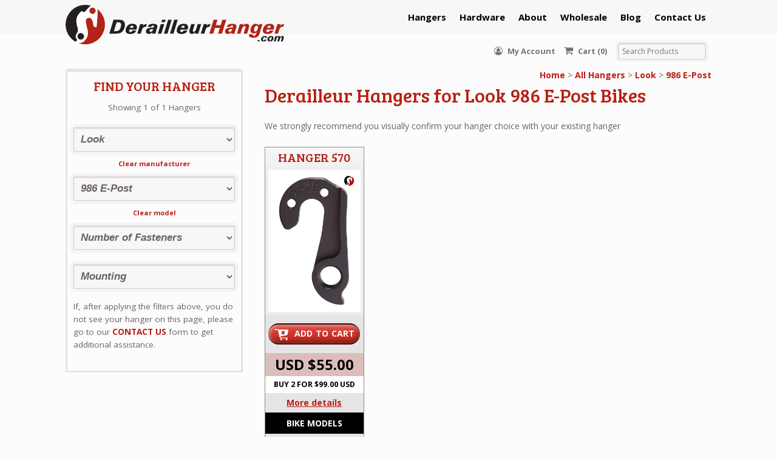

--- FILE ---
content_type: text/html; charset=UTF-8
request_url: https://derailleurhanger.com/manufacturer/look/986-e-post2012-14/
body_size: 21675
content:
<!DOCTYPE html>
<html lang="en-US" class=" ">
<head>
<meta charset="UTF-8" />
<title>986 E-Post - 2012-14 Derailleur Hangers | DerailleurHanger.com</title>
<meta http-equiv="Content-Type" content="text/html; charset=UTF-8" />
<link rel="stylesheet" type="text/css" href="https://derailleurhanger.com/wp-content/themes/mystile-child/style.css" media="screen" />
<link rel="pingback" href="https://derailleurhanger.com/xmlrpc.php" />
<link rel="shortcut icon" href="https://derailleurhanger.com/wp-content/themes/mystile-child/images/favicon.png">
<meta name='robots' content='index, follow, max-image-preview:large, max-snippet:-1, max-video-preview:-1' />
	<style>img:is([sizes="auto" i], [sizes^="auto," i]) { contain-intrinsic-size: 3000px 1500px }</style>
	
<!-- Google Tag Manager for WordPress by gtm4wp.com -->
<script data-cfasync="false" data-pagespeed-no-defer>
	var gtm4wp_datalayer_name = "dataLayer";
	var dataLayer = dataLayer || [];
	const gtm4wp_use_sku_instead = false;
	const gtm4wp_currency = 'USD';
	const gtm4wp_product_per_impression = 10;
	const gtm4wp_clear_ecommerce = false;
	const gtm4wp_datalayer_max_timeout = 2000;
</script>
<!-- End Google Tag Manager for WordPress by gtm4wp.com -->
	<!-- This site is optimized with the Yoast SEO Premium plugin v25.9 (Yoast SEO v25.9) - https://yoast.com/wordpress/plugins/seo/ -->
	<meta name="description" content="At DerailleurHanger.com we provide replacement derailleur hangers made from aircraft-grade aluminum for 986 E-Post#2012-14 bikes, and quality customer service" />
	<link rel="canonical" href="https://derailleurhanger.com/manufacturer/look/986-e-post2012-14/" />
	<meta property="og:locale" content="en_US" />
	<meta property="og:type" content="article" />
	<meta property="og:title" content="986 E-Post#2012-14 Derailleur Hangers | DerailleurHanger.com" />
	<meta property="og:description" content="At DerailleurHanger.com we provide replacement derailleur hangers made from aircraft-grade aluminum for 986 E-Post#2012-14 bikes, and quality customer service" />
	<meta property="og:url" content="https://derailleurhanger.com/manufacturer/look/986-e-post2012-14/" />
	<meta property="og:site_name" content="DerailleurHanger.com" />
	<meta name="twitter:card" content="summary_large_image" />
	<script type="application/ld+json" class="yoast-schema-graph">{"@context":"https://schema.org","@graph":[{"@type":"CollectionPage","@id":"https://derailleurhanger.com/manufacturer/look/986-e-post2012-14/","url":"https://derailleurhanger.com/manufacturer/look/986-e-post2012-14/","name":"986 E-Post#2012-14 Derailleur Hangers | DerailleurHanger.com","isPartOf":{"@id":"https://derailleurhanger.com/#website"},"primaryImageOfPage":{"@id":"https://derailleurhanger.com/manufacturer/look/986-e-post2012-14/#primaryimage"},"image":{"@id":"https://derailleurhanger.com/manufacturer/look/986-e-post2012-14/#primaryimage"},"thumbnailUrl":"https://derailleurhanger.com/wp-content/uploads/2020/09/DH_570_inner.jpg","description":"At DerailleurHanger.com we provide replacement derailleur hangers made from aircraft-grade aluminum for 986 E-Post#2012-14 bikes, and quality customer service","breadcrumb":{"@id":"https://derailleurhanger.com/manufacturer/look/986-e-post2012-14/#breadcrumb"},"inLanguage":"en-US"},{"@type":"ImageObject","inLanguage":"en-US","@id":"https://derailleurhanger.com/manufacturer/look/986-e-post2012-14/#primaryimage","url":"https://derailleurhanger.com/wp-content/uploads/2020/09/DH_570_inner.jpg","contentUrl":"https://derailleurhanger.com/wp-content/uploads/2020/09/DH_570_inner.jpg","width":250,"height":400,"caption":"Hanger 570 inner"},{"@type":"BreadcrumbList","@id":"https://derailleurhanger.com/manufacturer/look/986-e-post2012-14/#breadcrumb","itemListElement":[{"@type":"ListItem","position":1,"name":"Home","item":"https://derailleurhanger.com/"},{"@type":"ListItem","position":2,"name":"Look","item":"https://derailleurhanger.com/manufacturer/look/"},{"@type":"ListItem","position":3,"name":"986 E-Post#2012-14"}]},{"@type":"WebSite","@id":"https://derailleurhanger.com/#website","url":"https://derailleurhanger.com/","name":"DerailleurHanger.com","description":"Derailleur hangers for many different types of Mountain Bike, Road Bike, Cyclocross Bike.","publisher":{"@id":"https://derailleurhanger.com/#organization"},"potentialAction":[{"@type":"SearchAction","target":{"@type":"EntryPoint","urlTemplate":"https://derailleurhanger.com/?s={search_term_string}"},"query-input":{"@type":"PropertyValueSpecification","valueRequired":true,"valueName":"search_term_string"}}],"inLanguage":"en-US"},{"@type":"Organization","@id":"https://derailleurhanger.com/#organization","name":"derailleurhanger.com","url":"https://derailleurhanger.com/","logo":{"@type":"ImageObject","inLanguage":"en-US","@id":"https://derailleurhanger.com/#/schema/logo/image/","url":"https://derailleurhanger.com/wp-content/uploads/2025/09/dhcom_300x55.jpg","contentUrl":"https://derailleurhanger.com/wp-content/uploads/2025/09/dhcom_300x55.jpg","width":300,"height":55,"caption":"derailleurhanger.com"},"image":{"@id":"https://derailleurhanger.com/#/schema/logo/image/"},"sameAs":["https://www.facebook.com/derailleurhanger/"]}]}</script>
	<!-- / Yoast SEO Premium plugin. -->


<link rel='dns-prefetch' href='//fonts.googleapis.com' />
<link rel="alternate" type="application/rss+xml" title="DerailleurHanger.com &raquo; Feed" href="https://derailleurhanger.com/feed/" />
<link rel="alternate" type="application/rss+xml" title="DerailleurHanger.com &raquo; Comments Feed" href="https://derailleurhanger.com/comments/feed/" />
<link rel="alternate" type="application/rss+xml" title="DerailleurHanger.com &raquo; 986 E-Post#2012-14 Category Feed" href="https://derailleurhanger.com/manufacturer/look/986-e-post2012-14/feed/" />
<script type="text/javascript">
/* <![CDATA[ */
window._wpemojiSettings = {"baseUrl":"https:\/\/s.w.org\/images\/core\/emoji\/16.0.1\/72x72\/","ext":".png","svgUrl":"https:\/\/s.w.org\/images\/core\/emoji\/16.0.1\/svg\/","svgExt":".svg","source":{"concatemoji":"https:\/\/derailleurhanger.com\/wp-includes\/js\/wp-emoji-release.min.js?ver=6.8.3"}};
/*! This file is auto-generated */
!function(s,n){var o,i,e;function c(e){try{var t={supportTests:e,timestamp:(new Date).valueOf()};sessionStorage.setItem(o,JSON.stringify(t))}catch(e){}}function p(e,t,n){e.clearRect(0,0,e.canvas.width,e.canvas.height),e.fillText(t,0,0);var t=new Uint32Array(e.getImageData(0,0,e.canvas.width,e.canvas.height).data),a=(e.clearRect(0,0,e.canvas.width,e.canvas.height),e.fillText(n,0,0),new Uint32Array(e.getImageData(0,0,e.canvas.width,e.canvas.height).data));return t.every(function(e,t){return e===a[t]})}function u(e,t){e.clearRect(0,0,e.canvas.width,e.canvas.height),e.fillText(t,0,0);for(var n=e.getImageData(16,16,1,1),a=0;a<n.data.length;a++)if(0!==n.data[a])return!1;return!0}function f(e,t,n,a){switch(t){case"flag":return n(e,"\ud83c\udff3\ufe0f\u200d\u26a7\ufe0f","\ud83c\udff3\ufe0f\u200b\u26a7\ufe0f")?!1:!n(e,"\ud83c\udde8\ud83c\uddf6","\ud83c\udde8\u200b\ud83c\uddf6")&&!n(e,"\ud83c\udff4\udb40\udc67\udb40\udc62\udb40\udc65\udb40\udc6e\udb40\udc67\udb40\udc7f","\ud83c\udff4\u200b\udb40\udc67\u200b\udb40\udc62\u200b\udb40\udc65\u200b\udb40\udc6e\u200b\udb40\udc67\u200b\udb40\udc7f");case"emoji":return!a(e,"\ud83e\udedf")}return!1}function g(e,t,n,a){var r="undefined"!=typeof WorkerGlobalScope&&self instanceof WorkerGlobalScope?new OffscreenCanvas(300,150):s.createElement("canvas"),o=r.getContext("2d",{willReadFrequently:!0}),i=(o.textBaseline="top",o.font="600 32px Arial",{});return e.forEach(function(e){i[e]=t(o,e,n,a)}),i}function t(e){var t=s.createElement("script");t.src=e,t.defer=!0,s.head.appendChild(t)}"undefined"!=typeof Promise&&(o="wpEmojiSettingsSupports",i=["flag","emoji"],n.supports={everything:!0,everythingExceptFlag:!0},e=new Promise(function(e){s.addEventListener("DOMContentLoaded",e,{once:!0})}),new Promise(function(t){var n=function(){try{var e=JSON.parse(sessionStorage.getItem(o));if("object"==typeof e&&"number"==typeof e.timestamp&&(new Date).valueOf()<e.timestamp+604800&&"object"==typeof e.supportTests)return e.supportTests}catch(e){}return null}();if(!n){if("undefined"!=typeof Worker&&"undefined"!=typeof OffscreenCanvas&&"undefined"!=typeof URL&&URL.createObjectURL&&"undefined"!=typeof Blob)try{var e="postMessage("+g.toString()+"("+[JSON.stringify(i),f.toString(),p.toString(),u.toString()].join(",")+"));",a=new Blob([e],{type:"text/javascript"}),r=new Worker(URL.createObjectURL(a),{name:"wpTestEmojiSupports"});return void(r.onmessage=function(e){c(n=e.data),r.terminate(),t(n)})}catch(e){}c(n=g(i,f,p,u))}t(n)}).then(function(e){for(var t in e)n.supports[t]=e[t],n.supports.everything=n.supports.everything&&n.supports[t],"flag"!==t&&(n.supports.everythingExceptFlag=n.supports.everythingExceptFlag&&n.supports[t]);n.supports.everythingExceptFlag=n.supports.everythingExceptFlag&&!n.supports.flag,n.DOMReady=!1,n.readyCallback=function(){n.DOMReady=!0}}).then(function(){return e}).then(function(){var e;n.supports.everything||(n.readyCallback(),(e=n.source||{}).concatemoji?t(e.concatemoji):e.wpemoji&&e.twemoji&&(t(e.twemoji),t(e.wpemoji)))}))}((window,document),window._wpemojiSettings);
/* ]]> */
</script>
<link rel='stylesheet' id='wcms-block-multiple-addresses-css' href='https://derailleurhanger.com/wp-content/plugins/woocommerce-shipping-multiple-addresses/dist/style-wcms-block-multiple-addresses.css?ver=4.2.9' type='text/css' media='all' />
<link rel='stylesheet' id='wcms-duplicate-cart-button-css' href='https://derailleurhanger.com/wp-content/plugins/woocommerce-shipping-multiple-addresses/dist/style-wcms-duplicate-cart-button.css?ver=4.2.9' type='text/css' media='all' />
<link rel='stylesheet' id='woo-layout-css' href='https://derailleurhanger.com/wp-content/themes/mystile/css/layout.css?ver=6.8.3' type='text/css' media='all' />
<style id='wp-emoji-styles-inline-css' type='text/css'>

	img.wp-smiley, img.emoji {
		display: inline !important;
		border: none !important;
		box-shadow: none !important;
		height: 1em !important;
		width: 1em !important;
		margin: 0 0.07em !important;
		vertical-align: -0.1em !important;
		background: none !important;
		padding: 0 !important;
	}
</style>
<link rel='stylesheet' id='wp-block-library-css' href='https://derailleurhanger.com/wp-includes/css/dist/block-library/style.min.css?ver=6.8.3' type='text/css' media='all' />
<style id='classic-theme-styles-inline-css' type='text/css'>
/*! This file is auto-generated */
.wp-block-button__link{color:#fff;background-color:#32373c;border-radius:9999px;box-shadow:none;text-decoration:none;padding:calc(.667em + 2px) calc(1.333em + 2px);font-size:1.125em}.wp-block-file__button{background:#32373c;color:#fff;text-decoration:none}
</style>
<style id='elasticpress-related-posts-style-inline-css' type='text/css'>
.editor-styles-wrapper .wp-block-elasticpress-related-posts ul,.wp-block-elasticpress-related-posts ul{list-style-type:none;padding:0}.editor-styles-wrapper .wp-block-elasticpress-related-posts ul li a>div{display:inline}

</style>
<style id='global-styles-inline-css' type='text/css'>
:root{--wp--preset--aspect-ratio--square: 1;--wp--preset--aspect-ratio--4-3: 4/3;--wp--preset--aspect-ratio--3-4: 3/4;--wp--preset--aspect-ratio--3-2: 3/2;--wp--preset--aspect-ratio--2-3: 2/3;--wp--preset--aspect-ratio--16-9: 16/9;--wp--preset--aspect-ratio--9-16: 9/16;--wp--preset--color--black: #000000;--wp--preset--color--cyan-bluish-gray: #abb8c3;--wp--preset--color--white: #ffffff;--wp--preset--color--pale-pink: #f78da7;--wp--preset--color--vivid-red: #cf2e2e;--wp--preset--color--luminous-vivid-orange: #ff6900;--wp--preset--color--luminous-vivid-amber: #fcb900;--wp--preset--color--light-green-cyan: #7bdcb5;--wp--preset--color--vivid-green-cyan: #00d084;--wp--preset--color--pale-cyan-blue: #8ed1fc;--wp--preset--color--vivid-cyan-blue: #0693e3;--wp--preset--color--vivid-purple: #9b51e0;--wp--preset--gradient--vivid-cyan-blue-to-vivid-purple: linear-gradient(135deg,rgba(6,147,227,1) 0%,rgb(155,81,224) 100%);--wp--preset--gradient--light-green-cyan-to-vivid-green-cyan: linear-gradient(135deg,rgb(122,220,180) 0%,rgb(0,208,130) 100%);--wp--preset--gradient--luminous-vivid-amber-to-luminous-vivid-orange: linear-gradient(135deg,rgba(252,185,0,1) 0%,rgba(255,105,0,1) 100%);--wp--preset--gradient--luminous-vivid-orange-to-vivid-red: linear-gradient(135deg,rgba(255,105,0,1) 0%,rgb(207,46,46) 100%);--wp--preset--gradient--very-light-gray-to-cyan-bluish-gray: linear-gradient(135deg,rgb(238,238,238) 0%,rgb(169,184,195) 100%);--wp--preset--gradient--cool-to-warm-spectrum: linear-gradient(135deg,rgb(74,234,220) 0%,rgb(151,120,209) 20%,rgb(207,42,186) 40%,rgb(238,44,130) 60%,rgb(251,105,98) 80%,rgb(254,248,76) 100%);--wp--preset--gradient--blush-light-purple: linear-gradient(135deg,rgb(255,206,236) 0%,rgb(152,150,240) 100%);--wp--preset--gradient--blush-bordeaux: linear-gradient(135deg,rgb(254,205,165) 0%,rgb(254,45,45) 50%,rgb(107,0,62) 100%);--wp--preset--gradient--luminous-dusk: linear-gradient(135deg,rgb(255,203,112) 0%,rgb(199,81,192) 50%,rgb(65,88,208) 100%);--wp--preset--gradient--pale-ocean: linear-gradient(135deg,rgb(255,245,203) 0%,rgb(182,227,212) 50%,rgb(51,167,181) 100%);--wp--preset--gradient--electric-grass: linear-gradient(135deg,rgb(202,248,128) 0%,rgb(113,206,126) 100%);--wp--preset--gradient--midnight: linear-gradient(135deg,rgb(2,3,129) 0%,rgb(40,116,252) 100%);--wp--preset--font-size--small: 13px;--wp--preset--font-size--medium: 20px;--wp--preset--font-size--large: 36px;--wp--preset--font-size--x-large: 42px;--wp--preset--spacing--20: 0.44rem;--wp--preset--spacing--30: 0.67rem;--wp--preset--spacing--40: 1rem;--wp--preset--spacing--50: 1.5rem;--wp--preset--spacing--60: 2.25rem;--wp--preset--spacing--70: 3.38rem;--wp--preset--spacing--80: 5.06rem;--wp--preset--shadow--natural: 6px 6px 9px rgba(0, 0, 0, 0.2);--wp--preset--shadow--deep: 12px 12px 50px rgba(0, 0, 0, 0.4);--wp--preset--shadow--sharp: 6px 6px 0px rgba(0, 0, 0, 0.2);--wp--preset--shadow--outlined: 6px 6px 0px -3px rgba(255, 255, 255, 1), 6px 6px rgba(0, 0, 0, 1);--wp--preset--shadow--crisp: 6px 6px 0px rgba(0, 0, 0, 1);}:where(.is-layout-flex){gap: 0.5em;}:where(.is-layout-grid){gap: 0.5em;}body .is-layout-flex{display: flex;}.is-layout-flex{flex-wrap: wrap;align-items: center;}.is-layout-flex > :is(*, div){margin: 0;}body .is-layout-grid{display: grid;}.is-layout-grid > :is(*, div){margin: 0;}:where(.wp-block-columns.is-layout-flex){gap: 2em;}:where(.wp-block-columns.is-layout-grid){gap: 2em;}:where(.wp-block-post-template.is-layout-flex){gap: 1.25em;}:where(.wp-block-post-template.is-layout-grid){gap: 1.25em;}.has-black-color{color: var(--wp--preset--color--black) !important;}.has-cyan-bluish-gray-color{color: var(--wp--preset--color--cyan-bluish-gray) !important;}.has-white-color{color: var(--wp--preset--color--white) !important;}.has-pale-pink-color{color: var(--wp--preset--color--pale-pink) !important;}.has-vivid-red-color{color: var(--wp--preset--color--vivid-red) !important;}.has-luminous-vivid-orange-color{color: var(--wp--preset--color--luminous-vivid-orange) !important;}.has-luminous-vivid-amber-color{color: var(--wp--preset--color--luminous-vivid-amber) !important;}.has-light-green-cyan-color{color: var(--wp--preset--color--light-green-cyan) !important;}.has-vivid-green-cyan-color{color: var(--wp--preset--color--vivid-green-cyan) !important;}.has-pale-cyan-blue-color{color: var(--wp--preset--color--pale-cyan-blue) !important;}.has-vivid-cyan-blue-color{color: var(--wp--preset--color--vivid-cyan-blue) !important;}.has-vivid-purple-color{color: var(--wp--preset--color--vivid-purple) !important;}.has-black-background-color{background-color: var(--wp--preset--color--black) !important;}.has-cyan-bluish-gray-background-color{background-color: var(--wp--preset--color--cyan-bluish-gray) !important;}.has-white-background-color{background-color: var(--wp--preset--color--white) !important;}.has-pale-pink-background-color{background-color: var(--wp--preset--color--pale-pink) !important;}.has-vivid-red-background-color{background-color: var(--wp--preset--color--vivid-red) !important;}.has-luminous-vivid-orange-background-color{background-color: var(--wp--preset--color--luminous-vivid-orange) !important;}.has-luminous-vivid-amber-background-color{background-color: var(--wp--preset--color--luminous-vivid-amber) !important;}.has-light-green-cyan-background-color{background-color: var(--wp--preset--color--light-green-cyan) !important;}.has-vivid-green-cyan-background-color{background-color: var(--wp--preset--color--vivid-green-cyan) !important;}.has-pale-cyan-blue-background-color{background-color: var(--wp--preset--color--pale-cyan-blue) !important;}.has-vivid-cyan-blue-background-color{background-color: var(--wp--preset--color--vivid-cyan-blue) !important;}.has-vivid-purple-background-color{background-color: var(--wp--preset--color--vivid-purple) !important;}.has-black-border-color{border-color: var(--wp--preset--color--black) !important;}.has-cyan-bluish-gray-border-color{border-color: var(--wp--preset--color--cyan-bluish-gray) !important;}.has-white-border-color{border-color: var(--wp--preset--color--white) !important;}.has-pale-pink-border-color{border-color: var(--wp--preset--color--pale-pink) !important;}.has-vivid-red-border-color{border-color: var(--wp--preset--color--vivid-red) !important;}.has-luminous-vivid-orange-border-color{border-color: var(--wp--preset--color--luminous-vivid-orange) !important;}.has-luminous-vivid-amber-border-color{border-color: var(--wp--preset--color--luminous-vivid-amber) !important;}.has-light-green-cyan-border-color{border-color: var(--wp--preset--color--light-green-cyan) !important;}.has-vivid-green-cyan-border-color{border-color: var(--wp--preset--color--vivid-green-cyan) !important;}.has-pale-cyan-blue-border-color{border-color: var(--wp--preset--color--pale-cyan-blue) !important;}.has-vivid-cyan-blue-border-color{border-color: var(--wp--preset--color--vivid-cyan-blue) !important;}.has-vivid-purple-border-color{border-color: var(--wp--preset--color--vivid-purple) !important;}.has-vivid-cyan-blue-to-vivid-purple-gradient-background{background: var(--wp--preset--gradient--vivid-cyan-blue-to-vivid-purple) !important;}.has-light-green-cyan-to-vivid-green-cyan-gradient-background{background: var(--wp--preset--gradient--light-green-cyan-to-vivid-green-cyan) !important;}.has-luminous-vivid-amber-to-luminous-vivid-orange-gradient-background{background: var(--wp--preset--gradient--luminous-vivid-amber-to-luminous-vivid-orange) !important;}.has-luminous-vivid-orange-to-vivid-red-gradient-background{background: var(--wp--preset--gradient--luminous-vivid-orange-to-vivid-red) !important;}.has-very-light-gray-to-cyan-bluish-gray-gradient-background{background: var(--wp--preset--gradient--very-light-gray-to-cyan-bluish-gray) !important;}.has-cool-to-warm-spectrum-gradient-background{background: var(--wp--preset--gradient--cool-to-warm-spectrum) !important;}.has-blush-light-purple-gradient-background{background: var(--wp--preset--gradient--blush-light-purple) !important;}.has-blush-bordeaux-gradient-background{background: var(--wp--preset--gradient--blush-bordeaux) !important;}.has-luminous-dusk-gradient-background{background: var(--wp--preset--gradient--luminous-dusk) !important;}.has-pale-ocean-gradient-background{background: var(--wp--preset--gradient--pale-ocean) !important;}.has-electric-grass-gradient-background{background: var(--wp--preset--gradient--electric-grass) !important;}.has-midnight-gradient-background{background: var(--wp--preset--gradient--midnight) !important;}.has-small-font-size{font-size: var(--wp--preset--font-size--small) !important;}.has-medium-font-size{font-size: var(--wp--preset--font-size--medium) !important;}.has-large-font-size{font-size: var(--wp--preset--font-size--large) !important;}.has-x-large-font-size{font-size: var(--wp--preset--font-size--x-large) !important;}
:where(.wp-block-post-template.is-layout-flex){gap: 1.25em;}:where(.wp-block-post-template.is-layout-grid){gap: 1.25em;}
:where(.wp-block-columns.is-layout-flex){gap: 2em;}:where(.wp-block-columns.is-layout-grid){gap: 2em;}
:root :where(.wp-block-pullquote){font-size: 1.5em;line-height: 1.6;}
</style>
<link rel='stylesheet' id='gdpr-css' href='https://derailleurhanger.com/wp-content/plugins/gdpr/dist/css/public.css?ver=2.1.2' type='text/css' media='all' />
<link rel='stylesheet' id='wpa-css-css' href='https://derailleurhanger.com/wp-content/plugins/honeypot/includes/css/wpa.css?ver=2.3.02' type='text/css' media='all' />
<style id='woocommerce-inline-inline-css' type='text/css'>
.woocommerce form .form-row .required { visibility: visible; }
</style>
<link rel='stylesheet' id='brands-styles-css' href='https://derailleurhanger.com/wp-content/plugins/woocommerce/assets/css/brands.css?ver=10.2.0' type='text/css' media='all' />
<link rel='stylesheet' id='fontawesome-css' href='https://derailleurhanger.com/wp-content/themes/mystile-child/css/font-awesome.css?ver=6.8.3' type='text/css' media='all' />
<link rel='stylesheet' id='google-fonts-css' href='https://fonts.googleapis.com/css?family=Bree+Serif%7COpen+Sans%3A400%2C700&#038;ver=6.8.3' type='text/css' media='all' />
<link rel='stylesheet' id='slickcss-css' href='https://derailleurhanger.com/wp-content/themes/mystile-child/library/slick/slick.css?ver=6.8.3' type='text/css' media='all' />
<link rel='stylesheet' id='lightboxcss-css' href='https://derailleurhanger.com/wp-content/themes/mystile-child/library/lightbox/css/lightbox.min.css?ver=6.8.3' type='text/css' media='all' />
<link rel='stylesheet' id='slicktheme-css' href='https://derailleurhanger.com/wp-content/themes/mystile-child/library/slick/slick-theme.css?ver=6.8.3' type='text/css' media='all' />
<link rel='stylesheet' id='mstyles-css' href='https://derailleurhanger.com/wp-content/themes/mystile-child/css/styles.css?ver=6.8.3' type='text/css' media='all' />
<link rel='stylesheet' id='fancybox-css-css' href='https://derailleurhanger.com/wp-content/themes/mystile-child/css/jquery.fancybox.min.css?ver=6.8.3' type='text/css' media='1' />
<link rel='stylesheet' id='elasticpress-autosuggest-css' href='https://derailleurhanger.com/wp-content/plugins/elasticpress/dist/css/autosuggest-styles.css?ver=d87f34a78edccbda21b1' type='text/css' media='all' />
<link rel='stylesheet' id='elasticpress-facets-css' href='https://derailleurhanger.com/wp-content/plugins/elasticpress/dist/css/facets-styles.css?ver=5797fb4036fc4007a87a' type='text/css' media='all' />
<script type="text/javascript" src="https://derailleurhanger.com/wp-includes/js/jquery/jquery.min.js?ver=3.7.1" id="jquery-core-js"></script>
<script type="text/javascript" src="https://derailleurhanger.com/wp-includes/js/jquery/jquery-migrate.min.js?ver=3.4.1" id="jquery-migrate-js"></script>
<script type="text/javascript" id="gdpr-js-extra">
/* <![CDATA[ */
var GDPR = {"ajaxurl":"https:\/\/derailleurhanger.com\/wp-admin\/admin-ajax.php","logouturl":"","i18n":{"aborting":"Aborting","logging_out":"You are being logged out.","continue":"Continue","cancel":"Cancel","ok":"OK","close_account":"Close your account?","close_account_warning":"Your account will be closed and all data will be permanently deleted and cannot be recovered. Are you sure?","are_you_sure":"Are you sure?","policy_disagree":"By disagreeing you will no longer have access to our site and will be logged out."},"is_user_logged_in":"","refresh":"1"};
/* ]]> */
</script>
<script type="text/javascript" src="https://derailleurhanger.com/wp-content/plugins/gdpr/dist/js/public.js?ver=2.1.2" id="gdpr-js"></script>
<script type="text/javascript" src="https://derailleurhanger.com/wp-content/plugins/woocommerce/assets/js/jquery-blockui/jquery.blockUI.min.js?ver=2.7.0-wc.10.2.0" id="jquery-blockui-js" defer="defer" data-wp-strategy="defer"></script>
<script type="text/javascript" id="wc-add-to-cart-js-extra">
/* <![CDATA[ */
var wc_add_to_cart_params = {"ajax_url":"\/wp-admin\/admin-ajax.php","wc_ajax_url":"\/?wc-ajax=%%endpoint%%","i18n_view_cart":"View cart","cart_url":"https:\/\/derailleurhanger.com\/cart\/","is_cart":"","cart_redirect_after_add":"yes"};
/* ]]> */
</script>
<script type="text/javascript" src="https://derailleurhanger.com/wp-content/plugins/woocommerce/assets/js/frontend/add-to-cart.min.js?ver=10.2.0" id="wc-add-to-cart-js" defer="defer" data-wp-strategy="defer"></script>
<script type="text/javascript" src="https://derailleurhanger.com/wp-content/plugins/woocommerce/assets/js/js-cookie/js.cookie.min.js?ver=2.1.4-wc.10.2.0" id="js-cookie-js" defer="defer" data-wp-strategy="defer"></script>
<script type="text/javascript" id="woocommerce-js-extra">
/* <![CDATA[ */
var woocommerce_params = {"ajax_url":"\/wp-admin\/admin-ajax.php","wc_ajax_url":"\/?wc-ajax=%%endpoint%%","i18n_password_show":"Show password","i18n_password_hide":"Hide password"};
/* ]]> */
</script>
<script type="text/javascript" src="https://derailleurhanger.com/wp-content/plugins/woocommerce/assets/js/frontend/woocommerce.min.js?ver=10.2.0" id="woocommerce-js" defer="defer" data-wp-strategy="defer"></script>
<script type="text/javascript" src="https://derailleurhanger.com/wp-content/themes/mystile/includes/js/third-party.js?ver=6.8.3" id="third party-js"></script>
<script type="text/javascript" src="https://derailleurhanger.com/wp-content/themes/mystile/includes/js/general.js?ver=6.8.3" id="general-js"></script>
<script type="text/javascript" src="https://derailleurhanger.com/wp-includes/js/dist/hooks.min.js?ver=4d63a3d491d11ffd8ac6" id="wp-hooks-js"></script>
<script type="text/javascript" id="wpm-js-extra">
/* <![CDATA[ */
var wpm = {"ajax_url":"https:\/\/derailleurhanger.com\/wp-admin\/admin-ajax.php","root":"https:\/\/derailleurhanger.com\/wp-json\/","nonce_wp_rest":"0684d2372c","nonce_ajax":"1065664c66"};
/* ]]> */
</script>
<script type="text/javascript" src="https://derailleurhanger.com/wp-content/plugins/woocommerce-google-adwords-conversion-tracking-tag/js/public/wpm-public.p1.min.js?ver=1.49.1" id="wpm-js"></script>
<link rel="https://api.w.org/" href="https://derailleurhanger.com/wp-json/" /><link rel="alternate" title="JSON" type="application/json" href="https://derailleurhanger.com/wp-json/wp/v2/product_cat/631562" /><link rel="EditURI" type="application/rsd+xml" title="RSD" href="https://derailleurhanger.com/xmlrpc.php?rsd" />
			<script>
(function(w,d,t,r,u){var f,n,i;w[u]=w[u]||[],f=function(){var o={ti:"17466152"};o.q=w[u],w[u]=new UET(o),w[u].push("pageLoad")},n=d.createElement(t),n.src=r,n.async=1,n.onload=n.onreadystatechange=function(){var s=this.readyState;s&&s!=="loaded"&&s!=="complete"||(f(),n.onload=n.onreadystatechange=null)},i=d.getElementsByTagName(t)[0],i.parentNode.insertBefore(n,i)})(window,document,"script","//bat.bing.com/bat.js","uetq");
window.uetq = window.uetq || [];
</script>
			
<!--BEGIN: TRACKING CODE MANAGER (v2.5.0) BY INTELLYWP.COM IN HEAD//-->
<meta name="facebook-domain-verification" content="te3ya2t9rxh5q5d4bbhnw5pj77kyhv" />
<script>(function(w,d,t,r,u){var f,n,i;w[u]=w[u]||[],f=function(){var o={ti:"17466152"};o.q=w[u],w[u]=new UET(o),w[u].push("pageLoad")},n=d.createElement(t),n.src=r,n.async=1,n.onload=n.onreadystatechange=function(){var s=this.readyState;s&&s!=="loaded"&&s!=="complete"||(f(),n.onload=n.onreadystatechange=null)},i=d.getElementsByTagName(t)[0],i.parentNode.insertBefore(n,i)})(window,document,"script","//bat.bing.com/bat.js","uetq");</script>
<!--END: https://wordpress.org/plugins/tracking-code-manager IN HEAD//-->
<!-- Google Tag Manager for WordPress by gtm4wp.com -->
<!-- GTM Container placement set to automatic -->
<script data-cfasync="false" data-pagespeed-no-defer type="text/javascript">
	var dataLayer_content = {"pagePostType":"product","pagePostType2":"tax-product","pageCategory":[]};
	dataLayer.push( dataLayer_content );
</script>
<script data-cfasync="false" data-pagespeed-no-defer type="text/javascript">
(function(w,d,s,l,i){w[l]=w[l]||[];w[l].push({'gtm.start':
new Date().getTime(),event:'gtm.js'});var f=d.getElementsByTagName(s)[0],
j=d.createElement(s),dl=l!='dataLayer'?'&l='+l:'';j.async=true;j.src=
'//www.googletagmanager.com/gtm.js?id='+i+dl;f.parentNode.insertBefore(j,f);
})(window,document,'script','dataLayer','GTM-MSMZNS4');
</script>
<!-- End Google Tag Manager for WordPress by gtm4wp.com --><!-- Google site verification - Google for WooCommerce -->
<meta name="google-site-verification" content="HyjoGUyBnxyDFpk1MjKN8xYU_0LZp0WapidShwEMa9s" />

<!-- Always force latest IE rendering engine (even in intranet) & Chrome Frame -->
<meta http-equiv="X-UA-Compatible" content="IE=edge,chrome=1" />

<!--  Mobile viewport scale | Disable user zooming as the layout is optimised -->
<meta name="viewport" content="width=device-width, initial-scale=1, maximum-scale=1">
<!--[if lt IE 9]>
<script src="https://derailleurhanger.com/wp-content/themes/mystile/includes/js/respond-IE.js"></script>
<![endif]-->

<!-- Alt Stylesheet -->
<link href="https://derailleurhanger.com/wp-content/themes/mystile/styles/default.css" rel="stylesheet" type="text/css" />

<!-- Woo Shortcodes CSS -->
<link href="https://derailleurhanger.com/wp-content/themes/mystile/functions/css/shortcodes.css" rel="stylesheet" type="text/css" />

<!-- Custom Stylesheet -->
<link href="https://derailleurhanger.com/wp-content/themes/mystile/custom.css" rel="stylesheet" type="text/css" />

<!-- Custom Stylesheet In Child Theme -->
<link href="https://derailleurhanger.com/wp-content/themes/mystile-child/custom.css" rel="stylesheet" type="text/css" />

<!-- Theme version -->
<meta name="generator" content="derailleurhanger 1.4.13" />
<meta name="generator" content="Mystile 1.4.17" />
<meta name="generator" content="WooFramework 6.2.9" />
	<noscript><style>.woocommerce-product-gallery{ opacity: 1 !important; }</style></noscript>
	
<!-- START Pixel Manager for WooCommerce -->

		<script>

			window.wpmDataLayer = window.wpmDataLayer || {};
			window.wpmDataLayer = Object.assign(window.wpmDataLayer, {"cart":{},"cart_item_keys":{},"version":{"number":"1.49.1","pro":false,"eligible_for_updates":false,"distro":"fms","beta":false,"show":true},"pixels":{"google":{"linker":{"settings":null},"user_id":false,"ads":{"conversion_ids":{"AW-1053651481":"SFWaCMfdwf0BEJnktfYD"},"dynamic_remarketing":{"status":true,"id_type":"post_id","send_events_with_parent_ids":true},"google_business_vertical":"retail","phone_conversion_number":"","phone_conversion_label":""},"tag_id":"AW-1053651481","tag_gateway":{"measurement_path":""},"tcf_support":false,"consent_mode":{"is_active":false,"wait_for_update":500,"ads_data_redaction":false,"url_passthrough":true}}},"shop":{"list_name":"Product Category | Look | 986 E-Post#2012-14","list_id":"product_category.look.986-e-post2012-14","page_type":"product_category","currency":"USD","selectors":{"addToCart":[],"beginCheckout":[]},"order_duplication_prevention":true,"view_item_list_trigger":{"test_mode":false,"background_color":"green","opacity":0.5,"repeat":true,"timeout":1000,"threshold":0.8},"variations_output":true,"session_active":false},"page":{"id":47384,"title":"Hanger 570","type":"product","categories":[],"parent":{"id":0,"title":"Hanger 570","type":"product","categories":[]}},"general":{"user_logged_in":false,"scroll_tracking_thresholds":[],"page_id":47384,"exclude_domains":[],"server_2_server":{"active":false,"ip_exclude_list":[],"pageview_event_s2s":{"is_active":false,"pixels":[]}},"consent_management":{"explicit_consent":false},"lazy_load_pmw":false}});

		</script>

		
<!-- END Pixel Manager for WooCommerce -->

<!-- Google Webfonts -->
<link href="https://fonts.googleapis.com/css?family=Bree+Serif%3Aregular%7COpen+Sans%3A300%2C300italic%2Cregular%2Citalic%2C600%2C600italic%2C700%2C700italic%2C800%2C800italic%7CSchoolbell%3Aregular" rel="stylesheet" type="text/css" />

<!-- Alt Stylesheet -->
<link href="https://derailleurhanger.com/wp-content/themes/mystile/styles/default.css" rel="stylesheet" type="text/css" />

<!-- Woo Shortcodes CSS -->
<link href="https://derailleurhanger.com/wp-content/themes/mystile/functions/css/shortcodes.css" rel="stylesheet" type="text/css" />

<!-- Custom Stylesheet -->
<link href="https://derailleurhanger.com/wp-content/themes/mystile/custom.css" rel="stylesheet" type="text/css" />

<!-- Custom Stylesheet In Child Theme -->
<link href="https://derailleurhanger.com/wp-content/themes/mystile-child/custom.css" rel="stylesheet" type="text/css" />
<style>
.tagcloud{display:none;}
</style>
<!-- Hotjar Tracking Code for https://derailleurhanger.com/ -->
<script>
    (function(h,o,t,j,a,r){
        h.hj=h.hj||function(){(h.hj.q=h.hj.q||[]).push(arguments)};
        h._hjSettings={hjid:683710,hjsv:6};
        a=o.getElementsByTagName('head')[0];
        r=o.createElement('script');r.async=1;
        r.src=t+h._hjSettings.hjid+j+h._hjSettings.hjsv;
        a.appendChild(r);
    })(window,document,'https://static.hotjar.com/c/hotjar-','.js?sv=');
</script>
<!-- END Hotjar Tracking Code for https://derailleurhanger.com/ -->
<meta name="cf-2fa-verify" content="b7040dd9915c424">
</head>


<script>(function(w,d,s,l,i){w[l]=w[l]||[];w[l].push({'gtm.start':
new Date().getTime(),event:'gtm.js'});var f=d.getElementsByTagName(s)[0],
j=d.createElement(s),dl=l!='dataLayer'?'&l='+l:'';j.async=true;j.src=
'https://www.googletagmanager.com/gtm.js?id='+i+dl;f.parentNode.insertBefore(j,f);
})(window,document,'script','dataLayer','GTM-MSMZNS4');</script>
<!-- End Google Tag Manager -->
<script>
		var is_paged = false;
	</script>
<body class="archive tax-product_cat term-986-e-post2012-14 term-631562 wp-theme-mystile wp-child-theme-mystile-child theme-mystile woocommerce woocommerce-page woocommerce-no-js layout-right-content  chrome alt-style-default">



<div id="wrapper">
	<div id="header">
		<div class="top">
			<div class="container">
				<a href="https://derailleurhanger.com/" class="logo">
					<img src="https://derailleurhanger.com/wp-content/themes/mystile-child/images/Derailleur-Hanger-Logo.svg" />
				</a>
				<ul id="top-nav" class="top-nav"><li id="menu-item-15416" class="menu-item menu-item-type-custom menu-item-object-custom menu-item-15416"><a href="https://derailleurhanger.com/shop/">Hangers</a></li>
<li id="menu-item-200554" class="menu-item menu-item-type-custom menu-item-object-custom menu-item-200554"><a href="/manufacturer/hardware/">Hardware</a></li>
<li id="menu-item-10289" class="menu-item menu-item-type-post_type menu-item-object-page menu-item-10289"><a href="https://derailleurhanger.com/about/">About</a></li>
<li id="menu-item-10287" class="menu-item menu-item-type-post_type menu-item-object-page menu-item-10287"><a href="https://derailleurhanger.com/wholesale-discount/">Wholesale</a></li>
<li id="menu-item-15415" class="menu-item menu-item-type-post_type menu-item-object-page menu-item-15415"><a href="https://derailleurhanger.com/blog/">Blog</a></li>
<li id="menu-item-10288" class="menu-item menu-item-type-post_type menu-item-object-page menu-item-10288"><a href="https://derailleurhanger.com/contact/">Contact Us</a></li>
</ul>
			</div>
		</div>
		<div class="bottom">
			<ul>
				<li>
					<a href="/my-account" class="account"><i class="fa fa-user-circle-o" aria-hidden="true"></i> My Account</a>
				</li>
				<li>
					<a href="/cart" class="checkout"><i class="fa fa-shopping-cart" aria-hidden="true"></i> <span>Cart </span><span id="cart-quantity"></span></a>
				</li>
				<li>
					<form role="search" method="get" id="searchform" action="/">
						<input type="search" autosave="/" class="input-text" placeholder="Search Products" value="" name="s" id="s" data-swplive="true">
						<input type="hidden" name="post_type" value="product">
					</form>
				</li>
				<li class="mobile-collapse">
					<a href="#"><i class="fa fa-bars" aria-hidden="true"></i></a>
				</li>
			</ul>
		</div>
		<div id="mobile-main-menu">
			<ul id="mobile-nav" class="mobile-nav"><li class="menu-item menu-item-type-custom menu-item-object-custom menu-item-15416"><a href="https://derailleurhanger.com/shop/">Hangers</a></li>
<li class="menu-item menu-item-type-custom menu-item-object-custom menu-item-200554"><a href="/manufacturer/hardware/">Hardware</a></li>
<li class="menu-item menu-item-type-post_type menu-item-object-page menu-item-10289"><a href="https://derailleurhanger.com/about/">About</a></li>
<li class="menu-item menu-item-type-post_type menu-item-object-page menu-item-10287"><a href="https://derailleurhanger.com/wholesale-discount/">Wholesale</a></li>
<li class="menu-item menu-item-type-post_type menu-item-object-page menu-item-15415"><a href="https://derailleurhanger.com/blog/">Blog</a></li>
<li class="menu-item menu-item-type-post_type menu-item-object-page menu-item-10288"><a href="https://derailleurhanger.com/contact/">Contact Us</a></li>
</ul>		</div>
	</div>
	<!-- <div id="top">
		<nav class="col-full" role="navigation">
						<ul class="nav wc-nav">	<li class="cart">
	<a href="https://derailleurhanger.com/cart/" title="View your shopping cart" class="cart-parent">
		<span>
	<span class="woocommerce-Price-amount amount"><bdi class="woocommerce-Price-bidi"><span class="woocommerce-Price-currencySymbol">USD $</span>0.00</bdi></span><span class="contents">0 items</span>	</span>
	</a>
	</li>
	<li class="checkout"><a href="https://derailleurhanger.com/checkout/">Checkout</a></li><li class="search"><form role="search" method="get" id="searchform" action="https://derailleurhanger.com/" >
    <label class="screen-reader-text" for="s">Search Products:</label>
    <input type="search"  autosave="https://derailleurhanger.com/" class="input-text" placeholder="Search Products" value="" name="s" id="s" />
    <input type="submit" class="button" id="searchsubmit" value="Search" />
    <input type="hidden" name="post_type" value="product" />
    </form></li></ul>	            <ul id="social">
	                <li><a href="https://www.facebook.com/derailleurhanger/" title="Follow us on Facebook" target="_blank">Facebook</a></li>
	                <li class="blog"><a href="https://derailleurhanger.com/blog" title="Check out our Blog!">Blog</a></li>
	            </ul>
		</nav>
	</div>/#top
	    	<header id="header" class="col-full">
	    <hgroup>

	    	 
			    <a id="logo" href="https://derailleurhanger.com/" title="">
					<img src="https://derailleurhanger.com/wp-content/uploads/2015/06/logo.png" alt="DerailleurHanger.com" />
			    </a>


			<h1 class="site-title"><a href="https://derailleurhanger.com/">DerailleurHanger.com</a></h1>
			<h2 class="site-description">Derailleur hangers for many different types of Mountain Bike, Road Bike, Cyclocross Bike.</h2>
			<h3 class="nav-toggle"><a href="#navigation"><mark class="websymbols">&#178;</mark> <span>Navigation</span></a></h3>

		</hgroup>

	        
		<nav id="navigation" class="col-full" role="navigation">

			<ul id="main-nav" class="nav fr"><li class="menu-item menu-item-type-custom menu-item-object-custom menu-item-15416"><a href="https://derailleurhanger.com/shop/">Hangers</a></li>
<li class="menu-item menu-item-type-custom menu-item-object-custom menu-item-200554"><a href="/manufacturer/hardware/">Hardware</a></li>
<li class="menu-item menu-item-type-post_type menu-item-object-page menu-item-10289"><a href="https://derailleurhanger.com/about/">About</a></li>
<li class="menu-item menu-item-type-post_type menu-item-object-page menu-item-10287"><a href="https://derailleurhanger.com/wholesale-discount/">Wholesale</a></li>
<li class="menu-item menu-item-type-post_type menu-item-object-page menu-item-15415"><a href="https://derailleurhanger.com/blog/">Blog</a></li>
<li class="menu-item menu-item-type-post_type menu-item-object-page menu-item-10288"><a href="https://derailleurhanger.com/contact/">Contact Us</a></li>
</ul>
		</nav>/#navigation

		
	</header>/#header -->

	
			<!-- #content Starts -->
			    <div id="content" class="col-full">
	
<aside id="sidebar" class="col-right">

    <h2>FIND YOUR HANGER</h2>
    <p class="results_count">Showing 1 of 1 Hangers</p>
    <div class="widget">
        <div class="widget_group">
            <select name="manufacturer">
                <option value="">Select Manufacturer</option>
                    
                        
                                                <option                         value="https://derailleurhanger.com/manufacturer/hanger-extenders/">*Hanger Extenders*</option>

                    
                                                <option                         value="https://derailleurhanger.com/manufacturer/3t/">3T</option>

                    
                                                <option                         value="https://derailleurhanger.com/manufacturer/9zero7/">9Zero7</option>

                    
                                                <option                         value="https://derailleurhanger.com/manufacturer/access/">Access</option>

                    
                                                <option                         value="https://derailleurhanger.com/manufacturer/accolmile/">Accolmile</option>

                    
                                                <option                         value="https://derailleurhanger.com/manufacturer/acege/">Acege</option>

                    
                                                <option                         value="https://derailleurhanger.com/manufacturer/addmotor/">AddMotor</option>

                    
                                                <option                         value="https://derailleurhanger.com/manufacturer/adris/">Adris</option>

                    
                                                <option                         value="https://derailleurhanger.com/manufacturer/aipas/">Aipas</option>

                    
                                                <option                         value="https://derailleurhanger.com/manufacturer/airborne/">Airborne</option>

                    
                                                <option                         value="https://derailleurhanger.com/manufacturer/airnimal/">Airnimal</option>

                    
                                                <option                         value="https://derailleurhanger.com/manufacturer/alchemy/">Alchemy</option>

                    
                                                <option                         value="https://derailleurhanger.com/manufacturer/all-city/">All-City</option>

                    
                                                <option                         value="https://derailleurhanger.com/manufacturer/allied/">Allied</option>

                    
                                                <option                         value="https://derailleurhanger.com/manufacturer/alutech/">Alutech</option>

                    
                                                <option                         value="https://derailleurhanger.com/manufacturer/american-eagle/">American Eagle</option>

                    
                                                <option                         value="https://derailleurhanger.com/manufacturer/american-flyer/">American Flyer</option>

                    
                                                <option                         value="https://derailleurhanger.com/manufacturer/aniioki/">Aniioki</option>

                    
                                                <option                         value="https://derailleurhanger.com/manufacturer/apollo/">Apollo</option>

                    
                                                <option                         value="https://derailleurhanger.com/manufacturer/argon/">Argon 18</option>

                    
                                                <option                         value="https://derailleurhanger.com/manufacturer/ariel-rider/">Ariel Rider</option>

                    
                                                <option                         value="https://derailleurhanger.com/manufacturer/ascend/">Ascend</option>

                    
                                                <option                         value="https://derailleurhanger.com/manufacturer/assos-goomah/">Assos Goomah</option>

                    
                                                <option                         value="https://derailleurhanger.com/manufacturer/asylum/">Asylum</option>

                    
                                                <option                         value="https://derailleurhanger.com/manufacturer/author/">Author</option>

                    
                                                <option                         value="https://derailleurhanger.com/manufacturer/avanti/">Avanti</option>

                    
                                                <option                         value="https://derailleurhanger.com/manufacturer/avasta/">Avasta</option>

                    
                                                <option                         value="https://derailleurhanger.com/manufacturer/aventon/">Aventon</option>

                    
                                                <option                         value="https://derailleurhanger.com/manufacturer/azonic/">Azonic</option>

                    
                                                <option                         value="https://derailleurhanger.com/manufacturer/azzurri-bikes/">Azzurri</option>

                    
                                                <option                         value="https://derailleurhanger.com/manufacturer/bacchetta/">Bacchetta</option>

                    
                                                <option                         value="https://derailleurhanger.com/manufacturer/bailey/">Bailey</option>

                    
                                                <option                         value="https://derailleurhanger.com/manufacturer/bakcou/">Bakcou</option>

                    
                                                <option                         value="https://derailleurhanger.com/manufacturer/banshee/">Banshee</option>

                    
                                                <option                         value="https://derailleurhanger.com/manufacturer/barracuda/">Barracuda</option>

                    
                                                <option                         value="https://derailleurhanger.com/manufacturer/basso/">Basso</option>

                    
                                                <option                         value="https://derailleurhanger.com/manufacturer/batch/">Batch</option>

                    
                                                <option                         value="https://derailleurhanger.com/manufacturer/battaglin/">Battaglin</option>

                    
                                                <option                         value="https://derailleurhanger.com/manufacturer/bear/">Bear</option>

                    
                                                <option                         value="https://derailleurhanger.com/manufacturer/beecool/">BeeCool</option>

                    
                                                <option                         value="https://derailleurhanger.com/manufacturer/beiou/">BEIOU</option>

                    
                                                <option                         value="https://derailleurhanger.com/manufacturer/benotto/">Benotto</option>

                    
                                                <option                         value="https://derailleurhanger.com/manufacturer/beone/">BeOne</option>

                    
                                                <option                         value="https://derailleurhanger.com/manufacturer/bergamont/">Bergamont</option>

                    
                                                <option                         value="https://derailleurhanger.com/manufacturer/bertoletti/">Bertoletti</option>

                    
                                                <option                         value="https://derailleurhanger.com/manufacturer/bh/">BH</option>

                    
                                                <option                         value="https://derailleurhanger.com/manufacturer/bianchi/">Bianchi</option>

                    
                                                <option                         value="https://derailleurhanger.com/manufacturer/biktrix/">Biktrix</option>

                    
                                                <option                         value="https://derailleurhanger.com/manufacturer/billato/">Billato</option>

                    
                                                <option                         value="https://derailleurhanger.com/manufacturer/bionicon/">Bionicon</option>

                    
                                                <option                         value="https://derailleurhanger.com/manufacturer/biria/">Biria</option>

                    
                                                <option                         value="https://derailleurhanger.com/manufacturer/bixs/">BiXS</option>

                    
                                                <option                         value="https://derailleurhanger.com/manufacturer/blue/">Blue</option>

                    
                                                <option                         value="https://derailleurhanger.com/manufacturer/bmc/">BMC</option>

                    
                                                <option                         value="https://derailleurhanger.com/manufacturer/bmw/">BMW</option>

                    
                                                <option                         value="https://derailleurhanger.com/manufacturer/boardman/">Boardman</option>

                    
                                                <option                         value="https://derailleurhanger.com/manufacturer/bohemian/">Bohemian</option>

                    
                                                <option                         value="https://derailleurhanger.com/manufacturer/bombtrack/">Bombtrack</option>

                    
                                                <option                         value="https://derailleurhanger.com/manufacturer/bottecchia/">Bottecchia</option>

                    
                                                <option                         value="https://derailleurhanger.com/manufacturer/bowman/">Bowman</option>

                    
                                                <option                         value="https://derailleurhanger.com/manufacturer/breezer/">Breezer</option>

                    
                                                <option                         value="https://derailleurhanger.com/manufacturer/bridgestone/">Bridgestone</option>

                    
                                                <option                         value="https://derailleurhanger.com/manufacturer/brisa/">Brisa</option>

                    
                                                <option                         value="https://derailleurhanger.com/manufacturer/brodie/">Brodie</option>

                    
                                                <option                         value="https://derailleurhanger.com/manufacturer/brother/">Brother</option>

                    
                                                <option                         value="https://derailleurhanger.com/manufacturer/bulls/">Bulls</option>

                    
                                                <option                         value="https://derailleurhanger.com/manufacturer/burley/">Burley</option>

                    
                                                <option                         value="https://derailleurhanger.com/manufacturer/bxt/">BXT</option>

                    
                                                <option                         value="https://derailleurhanger.com/manufacturer/calibre/">Calibre</option>

                    
                                                <option                         value="https://derailleurhanger.com/manufacturer/caloi/">CALOI</option>

                    
                                                <option                         value="https://derailleurhanger.com/manufacturer/canfield-brothers/">Canfield Brothers</option>

                    
                                                <option                         value="https://derailleurhanger.com/manufacturer/cannondale/">Cannondale</option>

                    
                                                <option                         value="https://derailleurhanger.com/manufacturer/canyon/">Canyon</option>

                    
                                                <option                         value="https://derailleurhanger.com/manufacturer/carrera/">Carrera</option>

                    
                                                <option                         value="https://derailleurhanger.com/manufacturer/carver/">Carver</option>

                    
                                                <option                         value="https://derailleurhanger.com/manufacturer/catrike/">Catrike</option>

                    
                                                <option                         value="https://derailleurhanger.com/manufacturer/cayman/">Cayman</option>

                    
                                                <option                         value="https://derailleurhanger.com/manufacturer/ccm/">CCM</option>

                    
                                                <option                         value="https://derailleurhanger.com/manufacturer/ceepo/">Ceepo</option>

                    
                                                <option                         value="https://derailleurhanger.com/manufacturer/cell/">Cell</option>

                    
                                                <option                         value="https://derailleurhanger.com/manufacturer/cello/">Cello</option>

                    
                                                <option                         value="https://derailleurhanger.com/manufacturer/centurion/">Centurion</option>

                    
                                                <option                         value="https://derailleurhanger.com/manufacturer/cervelo/">Cervelo</option>

                    
                                                <option                         value="https://derailleurhanger.com/manufacturer/charge/">Charge</option>

                    
                                                <option                         value="https://derailleurhanger.com/manufacturer/chiru/">Chiru</option>

                    
                                                <option                         value="https://derailleurhanger.com/manufacturer/chumba/">Chumba</option>

                    
                                                <option                         value="https://derailleurhanger.com/manufacturer/cinelli/">Cinelli</option>

                    
                                                <option                         value="https://derailleurhanger.com/manufacturer/ciocc/">Ciocc</option>

                    
                                                <option                         value="https://derailleurhanger.com/manufacturer/cipollini/">Cipollini</option>

                    
                                                <option                         value="https://derailleurhanger.com/manufacturer/claud-butler/">Claud Butler</option>

                    
                                                <option                         value="https://derailleurhanger.com/manufacturer/cleary/">Cleary</option>

                    
                                                <option                         value="https://derailleurhanger.com/manufacturer/coop/">Co-op</option>

                    
                                                <option                         value="https://derailleurhanger.com/manufacturer/colnago/">Colnago</option>

                    
                                                <option                         value="https://derailleurhanger.com/manufacturer/coluer/">Coluer</option>

                    
                                                <option                         value="https://derailleurhanger.com/manufacturer/columbia/">Columbia</option>

                    
                                                <option                         value="https://derailleurhanger.com/manufacturer/columbus/">Columbus</option>

                    
                                                <option                         value="https://derailleurhanger.com/manufacturer/commencal/">Commencal</option>

                    
                                                <option                         value="https://derailleurhanger.com/manufacturer/comotion/">CoMotion</option>

                    
                                                <option                         value="https://derailleurhanger.com/manufacturer/compel/">Compel</option>

                    
                                                <option                         value="https://derailleurhanger.com/manufacturer/concept-cycle/">Concept Cycle</option>

                    
                                                <option                         value="https://derailleurhanger.com/manufacturer/conor/">Conor</option>

                    
                                                <option                         value="https://derailleurhanger.com/manufacturer/conor-wrc/">Conor WRC</option>

                    
                                                <option                         value="https://derailleurhanger.com/manufacturer/conway/">Conway</option>

                    
                                                <option                         value="https://derailleurhanger.com/manufacturer/coppi/">Coppi</option>

                    
                                                <option                         value="https://derailleurhanger.com/manufacturer/corratec/">Corratec</option>

                    
                                                <option                         value="https://derailleurhanger.com/manufacturer/cotic/">Cotic</option>

                    
                                                <option                         value="https://derailleurhanger.com/manufacturer/cove/">Cove</option>

                    
                                                <option                         value="https://derailleurhanger.com/manufacturer/coyote/">Coyote</option>

                    
                                                <option                         value="https://derailleurhanger.com/manufacturer/crescent/">Crescent</option>

                    
                                                <option                         value="https://derailleurhanger.com/manufacturer/crew/">Crew</option>

                    
                                                <option                         value="https://derailleurhanger.com/manufacturer/cronics/">Cronics</option>

                    
                                                <option                         value="https://derailleurhanger.com/manufacturer/crossbow/">Crossbow</option>

                    
                                                <option                         value="https://derailleurhanger.com/manufacturer/crosser/">Crosser</option>

                    
                                                <option                         value="https://derailleurhanger.com/manufacturer/crussis/">Crussis</option>

                    
                                                <option                         value="https://derailleurhanger.com/manufacturer/cube/">Cube</option>

                    
                                                <option                         value="https://derailleurhanger.com/manufacturer/cunningham/">Cunningham</option>

                    
                                                <option                         value="https://derailleurhanger.com/manufacturer/curve/">Curve</option>

                    
                                                <option                         value="https://derailleurhanger.com/manufacturer/cyberbike/">Cyberbike</option>

                    
                                                <option                         value="https://derailleurhanger.com/manufacturer/cycle-wolf/">Cycle Wolf</option>

                    
                                                <option                         value="https://derailleurhanger.com/manufacturer/cyctrac/">CYCTRAC</option>

                    
                                                <option                         value="https://derailleurhanger.com/manufacturer/cyfac/">Cyfac</option>

                    
                                                <option                         value="https://derailleurhanger.com/manufacturer/cyrusher/">Cyrusher</option>

                    
                                                <option                         value="https://derailleurhanger.com/manufacturer/dabomb/">DaBomb</option>

                    
                                                <option                         value="https://derailleurhanger.com/manufacturer/dahon/">Dahon</option>

                    
                                                <option                         value="https://derailleurhanger.com/manufacturer/dartmoor/">Dartmoor</option>

                    
                                                <option                         value="https://derailleurhanger.com/manufacturer/dawes/">Dawes</option>

                    
                                                <option                         value="https://derailleurhanger.com/manufacturer/day-6/">Day 6</option>

                    
                                                <option                         value="https://derailleurhanger.com/manufacturer/dbs/">DBS</option>

                    
                                                <option                         value="https://derailleurhanger.com/manufacturer/de-rosa/">De Rosa</option>

                    
                                                <option                         value="https://derailleurhanger.com/manufacturer/dean/">Dean</option>

                    
                                                <option                         value="https://derailleurhanger.com/manufacturer/decathlon/">Decathlon</option>

                    
                                                <option                         value="https://derailleurhanger.com/manufacturer/dedacciai/">Dedacciai</option>

                    
                                                <option                         value="https://derailleurhanger.com/manufacturer/del-sol/">Del Sol</option>

                    
                                                <option                         value="https://derailleurhanger.com/manufacturer/dema/">Dema</option>

                    
                                                <option                         value="https://derailleurhanger.com/manufacturer/deng-fu/">Deng Fu</option>

                    
                                                <option                         value="https://derailleurhanger.com/manufacturer/devinci/">Devinci</option>

                    
                                                <option                         value="https://derailleurhanger.com/manufacturer/devron/">Devron</option>

                    
                                                <option                         value="https://derailleurhanger.com/manufacturer/diadora/">Diadora</option>

                    
                                                <option                         value="https://derailleurhanger.com/manufacturer/dimant/">Diamant</option>

                    
                                                <option                         value="https://derailleurhanger.com/manufacturer/diamond/">Diamond</option>

                    
                                                <option                         value="https://derailleurhanger.com/manufacturer/diamondback/">Diamondback</option>

                    
                                                <option                         value="https://derailleurhanger.com/manufacturer/dolan/">Dolan</option>

                    
                                                <option                         value="https://derailleurhanger.com/manufacturer/donnelly/">Donnelly</option>

                    
                                                <option                         value="https://derailleurhanger.com/manufacturer/douglas/">Douglas</option>

                    
                                                <option                         value="https://derailleurhanger.com/manufacturer/dragon/">Dragon</option>

                    
                                                <option                         value="https://derailleurhanger.com/manufacturer/drossiger/">Drossiger</option>

                    
                                                <option                         value="https://derailleurhanger.com/manufacturer/ducati/">Ducati</option>

                    
                                                <option                         value="https://derailleurhanger.com/manufacturer/eaglebear/">EagleBear</option>

                    
                                                <option                         value="https://derailleurhanger.com/manufacturer/easton/">Easton</option>

                    
                                                <option                         value="https://derailleurhanger.com/manufacturer/ebgo/">Ebgo</option>

                    
                                                <option                         value="https://derailleurhanger.com/manufacturer/ecotric/">Ecotric</option>

                    
                                                <option                         value="https://derailleurhanger.com/manufacturer/eddy-merckx/">Eddy Merckx</option>

                    
                                                <option                         value="https://derailleurhanger.com/manufacturer/electra/">Electra</option>

                    
                                                <option                         value="https://derailleurhanger.com/manufacturer/ellsworth/">Ellsworth</option>

                    
                                                <option                         value="https://derailleurhanger.com/manufacturer/emc/">EMC</option>

                    
                                                <option                         value="https://derailleurhanger.com/manufacturer/empella/">Empella</option>

                    
                                                <option                         value="https://derailleurhanger.com/manufacturer/engine-11/">Engine 11</option>

                    
                                                <option                         value="https://derailleurhanger.com/manufacturer/enigma/">Enigma</option>

                    
                                                <option                         value="https://derailleurhanger.com/manufacturer/espin/">Espin</option>

                    
                                                <option                         value="https://derailleurhanger.com/manufacturer/eunorau/">Eunorau</option>

                    
                                                <option                         value="https://derailleurhanger.com/manufacturer/eurobike/">Eurobike</option>

                    
                                                <option                         value="https://derailleurhanger.com/manufacturer/evelo/">EVELO</option>

                    
                                                <option                         value="https://derailleurhanger.com/manufacturer/evil/">Evil</option>

                    
                                                <option                         value="https://derailleurhanger.com/manufacturer/evo/">EVO</option>

                    
                                                <option                         value="https://derailleurhanger.com/manufacturer/exotic/">eXotic</option>

                    
                                                <option                         value="https://derailleurhanger.com/manufacturer/ezip/">Ezip</option>

                    
                                                <option                         value="https://derailleurhanger.com/manufacturer/factor/">Factor</option>

                    
                                                <option                         value="https://derailleurhanger.com/manufacturer/fairdale/">Fairdale</option>

                    
                                                <option                         value="https://derailleurhanger.com/manufacturer/falcon/">Falcon</option>

                    
                                                <option                         value="https://derailleurhanger.com/manufacturer/fantic/">Fantic</option>

                    
                                                <option                         value="https://derailleurhanger.com/manufacturer/fantic-e-bikes/">Fantic e-bikes</option>

                    
                                                <option                         value="https://derailleurhanger.com/manufacturer/fara/">Fara</option>

                    
                                                <option                         value="https://derailleurhanger.com/manufacturer/farr/">Farr</option>

                    
                                                <option                         value="https://derailleurhanger.com/manufacturer/felt/">Felt</option>

                    
                                                <option                         value="https://derailleurhanger.com/manufacturer/ferrari/">Ferrari</option>

                    
                                                <option                         value="https://derailleurhanger.com/manufacturer/fetish/">Fetish</option>

                    
                                                <option                         value="https://derailleurhanger.com/manufacturer/fezzari/">Fezzari</option>

                    
                                                <option                         value="https://derailleurhanger.com/manufacturer/fildo/">Fildo</option>

                    
                                                <option                         value="https://derailleurhanger.com/manufacturer/finna/">Finna</option>

                    
                                                <option                         value="https://derailleurhanger.com/manufacturer/fixie/">Fixie</option>

                    
                                                <option                         value="https://derailleurhanger.com/manufacturer/flanders/">Flanders</option>

                    
                                                <option                         value="https://derailleurhanger.com/manufacturer/flight/">Flight</option>

                    
                                                <option                         value="https://derailleurhanger.com/manufacturer/flint/">Flint</option>

                    
                                                <option                         value="https://derailleurhanger.com/manufacturer/fluid/">Fluid</option>

                    
                                                <option                         value="https://derailleurhanger.com/manufacturer/flx/">FLX</option>

                    
                                                <option                         value="https://derailleurhanger.com/manufacturer/flyer-2/">Flyer</option>

                    
                                                <option                         value="https://derailleurhanger.com/manufacturer/flyte/">Flyte</option>

                    
                                                <option                         value="https://derailleurhanger.com/manufacturer/flyxii/">FLYXII</option>

                    
                                                <option                         value="https://derailleurhanger.com/manufacturer/focus/">Focus</option>

                    
                                                <option                         value="https://derailleurhanger.com/manufacturer/foes/">Foes</option>

                    
                                                <option                         value="https://derailleurhanger.com/manufacturer/fondriest/">Fondriest</option>

                    
                                                <option                         value="https://derailleurhanger.com/manufacturer/forge/">Forge</option>

                    
                                                <option                         value="https://derailleurhanger.com/manufacturer/format/">Format</option>

                    
                                                <option                         value="https://derailleurhanger.com/manufacturer/forme/">Forme</option>

                    
                                                <option                         value="https://derailleurhanger.com/manufacturer/forth/">Forth</option>

                    
                                                <option                         value="https://derailleurhanger.com/manufacturer/fortified/">Fortified</option>

                    
                                                <option                         value="https://derailleurhanger.com/manufacturer/foundry/">Foundry</option>

                    
                                                <option                         value="https://derailleurhanger.com/manufacturer/foxter/">Foxter</option>

                    
                                                <option                         value="https://derailleurhanger.com/manufacturer/fr/">FR</option>

                    
                                                <option                         value="https://derailleurhanger.com/manufacturer/framed/">Framed</option>

                    
                                                <option                         value="https://derailleurhanger.com/manufacturer/freeforce/">FreeForce</option>

                    
                                                <option                         value="https://derailleurhanger.com/manufacturer/freesky/">Freesky</option>

                    
                                                <option                         value="https://derailleurhanger.com/manufacturer/frw/">FRW</option>

                    
                                                <option                         value="https://derailleurhanger.com/manufacturer/fuji/">Fuji</option>

                    
                                                <option                         value="https://derailleurhanger.com/manufacturer/full-dynamix/">Full Dynamix</option>

                    
                                                <option                         value="https://derailleurhanger.com/manufacturer/funk/">Funk</option>

                    
                                                <option                         value="https://derailleurhanger.com/manufacturer/fyxation/">Fyxation</option>

                    
                                                <option                         value="https://derailleurhanger.com/manufacturer/gama/">Gama</option>

                    
                                                <option                         value="https://derailleurhanger.com/manufacturer/garneau/">Garneau</option>

                    
                                                <option                         value="https://derailleurhanger.com/manufacturer/gary-fisher/">Gary Fisher</option>

                    
                                                <option                         value="https://derailleurhanger.com/manufacturer/gaulzetti/">Gaulzetti</option>

                    
                                                <option                         value="https://derailleurhanger.com/manufacturer/gavia/">Gavia</option>

                    
                                                <option                         value="https://derailleurhanger.com/manufacturer/gavin/">Gavin</option>

                    
                                                <option                         value="https://derailleurhanger.com/manufacturer/gazelle/">Gazelle</option>

                    
                                                <option                         value="https://derailleurhanger.com/manufacturer/ghost/">Ghost</option>

                    
                                                <option                         value="https://derailleurhanger.com/manufacturer/giant/">Giant</option>

                    
                                                <option                         value="https://derailleurhanger.com/manufacturer/giordano/">Giordano</option>

                    
                                                <option                         value="https://derailleurhanger.com/manufacturer/gios/">Gios</option>

                    
                                                <option                         value="https://derailleurhanger.com/manufacturer/girs/">Girs</option>

                    
                                                <option                         value="https://derailleurhanger.com/manufacturer/gitane/">Gitane</option>

                    
                                                <option                         value="https://derailleurhanger.com/manufacturer/gmc/">GMC</option>

                    
                                                <option                         value="https://derailleurhanger.com/manufacturer/go-outdoors/">Go Outdoors</option>

                    
                                                <option                         value="https://derailleurhanger.com/manufacturer/gotrax/">Gotrax</option>

                    
                                                <option                         value="https://derailleurhanger.com/manufacturer/grammo/">Grammo</option>

                    
                                                <option                         value="https://derailleurhanger.com/manufacturer/granville/">Granville</option>

                    
                                                <option                         value="https://derailleurhanger.com/manufacturer/grava/">Grava</option>

                    
                                                <option                         value="https://derailleurhanger.com/manufacturer/gravity/">Gravity</option>

                    
                                                <option                         value="https://derailleurhanger.com/manufacturer/greenzone/">GreenZone</option>

                    
                                                <option                         value="https://derailleurhanger.com/manufacturer/growler/">Growler</option>

                    
                                                <option                         value="https://derailleurhanger.com/manufacturer/gt/">GT</option>

                    
                                                <option                         value="https://derailleurhanger.com/manufacturer/guardian/">Guardian</option>

                    
                                                <option                         value="https://derailleurhanger.com/manufacturer/guerciotti/">Guerciotti</option>

                    
                                                <option                         value="https://derailleurhanger.com/manufacturer/guru/">Guru</option>

                    
                                                <option                         value="https://derailleurhanger.com/manufacturer/gusto/">Gusto</option>

                    
                                                <option                         value="https://derailleurhanger.com/manufacturer/haibike/">Haibike</option>

                    
                                                <option                         value="https://derailleurhanger.com/manufacturer/halcyon/">Halcyon</option>

                    
                                                <option                         value="https://derailleurhanger.com/manufacturer/haley/">Haley</option>

                    
                                                <option                         value="https://derailleurhanger.com/manufacturer/haoqi/">Haoqi</option>

                    
                                                <option                         value="https://derailleurhanger.com/manufacturer/hard-rocx/">Hard Rocx</option>

                    
                        
                                                <option                         value="https://derailleurhanger.com/manufacturer/haro/">Haro</option>

                    
                                                <option                         value="https://derailleurhanger.com/manufacturer/hasa/">Hasa</option>

                    
                                                <option                         value="https://derailleurhanger.com/manufacturer/head/">Head</option>

                    
                                                <option                         value="https://derailleurhanger.com/manufacturer/helkama/">Helkama</option>

                    
                                                <option                         value="https://derailleurhanger.com/manufacturer/hercules/">Hercules</option>

                    
                                                <option                         value="https://derailleurhanger.com/manufacturer/heybike/">Heybike</option>

                    
                                                <option                         value="https://derailleurhanger.com/manufacturer/hiboy/">Hiboy</option>

                    
                                                <option                         value="https://derailleurhanger.com/manufacturer/hiland/">Hiland</option>

                    
                                                <option                         value="https://derailleurhanger.com/manufacturer/himiway/">Himiway</option>

                    
                                                <option                         value="https://derailleurhanger.com/manufacturer/hoy/">Hoy</option>

                    
                                                <option                         value="https://derailleurhanger.com/manufacturer/hp-velotechnik/">HP Velotechnik</option>

                    
                                                <option                         value="https://derailleurhanger.com/manufacturer/huffy/">Huffy</option>

                    
                                                <option                         value="https://derailleurhanger.com/manufacturer/hunt/">Hunt</option>

                    
                                                <option                         value="https://derailleurhanger.com/manufacturer/hup/">HUP</option>

                    
                                                <option                         value="https://derailleurhanger.com/manufacturer/husqvarna/">Husqvarna</option>

                    
                                                <option                         value="https://derailleurhanger.com/manufacturer/hyper/">Hyper</option>

                    
                                                <option                         value="https://derailleurhanger.com/manufacturer/ibex/">Ibex</option>

                    
                                                <option                         value="https://derailleurhanger.com/manufacturer/ibi/">Ibi</option>

                    
                                                <option                         value="https://derailleurhanger.com/manufacturer/ibis/">Ibis</option>

                    
                                                <option                         value="https://derailleurhanger.com/manufacturer/ideal/">Ideal</option>

                    
                                                <option                         value="https://derailleurhanger.com/manufacturer/identiti/">Identiti</option>

                    
                                                <option                         value="https://derailleurhanger.com/manufacturer/igo-electric/">iGo Electric</option>

                    
                                                <option                         value="https://derailleurhanger.com/manufacturer/infinity/">Infinity</option>

                    
                                                <option                         value="https://derailleurhanger.com/manufacturer/intec/">Intec</option>

                    
                                                <option                         value="https://derailleurhanger.com/manufacturer/intense/">Intense</option>

                    
                                                <option                         value="https://derailleurhanger.com/manufacturer/invincible/">Invincible</option>

                    
                                                <option                         value="https://derailleurhanger.com/manufacturer/iron-horse/">Iron Horse</option>

                    
                                                <option                         value="https://derailleurhanger.com/manufacturer/isaac/">Isaac</option>

                    
                                                <option                         value="https://derailleurhanger.com/manufacturer/islabikes/">Islabikes</option>

                    
                                                <option                         value="https://derailleurhanger.com/manufacturer/izip/">iZip</option>

                    
                                                <option                         value="https://derailleurhanger.com/manufacturer/j-laverack/">J.Laverack</option>

                    
                                                <option                         value="https://derailleurhanger.com/manufacturer/jamis/">Jamis</option>

                    
                                                <option                         value="https://derailleurhanger.com/manufacturer/java/">Java</option>

                    
                                                <option                         value="https://derailleurhanger.com/manufacturer/javelin/">Javelin</option>

                    
                                                <option                         value="https://derailleurhanger.com/manufacturer/jeep/">Jeep</option>

                    
                                                <option                         value="https://derailleurhanger.com/manufacturer/jetson/">Jetson</option>

                    
                                                <option                         value="https://derailleurhanger.com/manufacturer/jones/">Jones</option>

                    
                                                <option                         value="https://derailleurhanger.com/manufacturer/jupiter/">Jupiter</option>

                    
                                                <option                         value="https://derailleurhanger.com/manufacturer/k2/">K2</option>

                    
                                                <option                         value="https://derailleurhanger.com/manufacturer/kabon/">Kabon</option>

                    
                                                <option                         value="https://derailleurhanger.com/manufacturer/kalkhoff/">Kalkhoff</option>

                    
                                                <option                         value="https://derailleurhanger.com/manufacturer/karmic/">Karmic</option>

                    
                                                <option                         value="https://derailleurhanger.com/manufacturer/kasen/">Kasen</option>

                    
                                                <option                         value="https://derailleurhanger.com/manufacturer/kaze/">Kaze</option>

                    
                                                <option                         value="https://derailleurhanger.com/manufacturer/kellys/">Kellys</option>

                    
                                                <option                         value="https://derailleurhanger.com/manufacturer/kent/">Kent</option>

                    
                                                <option                         value="https://derailleurhanger.com/manufacturer/kestrel/">Kestrel</option>

                    
                                                <option                         value="https://derailleurhanger.com/manufacturer/kettler/">Kettler</option>

                    
                                                <option                         value="https://derailleurhanger.com/manufacturer/kgk/">KGK</option>

                    
                                                <option                         value="https://derailleurhanger.com/manufacturer/khs/">KHS</option>

                    
                                                <option                         value="https://derailleurhanger.com/manufacturer/kinesis/">Kinesis</option>

                    
                                                <option                         value="https://derailleurhanger.com/manufacturer/kingdom/">Kingdom</option>

                    
                                                <option                         value="https://derailleurhanger.com/manufacturer/klein/">Klein</option>

                    
                                                <option                         value="https://derailleurhanger.com/manufacturer/kmx/">KMX</option>

                    
                                                <option                         value="https://derailleurhanger.com/manufacturer/knolly/">Knolly</option>

                    
                                                <option                         value="https://derailleurhanger.com/manufacturer/koga/">Koga</option>

                    
                                                <option                         value="https://derailleurhanger.com/manufacturer/kona/">Kona</option>

                    
                                                <option                         value="https://derailleurhanger.com/manufacturer/kreidler/">Kreidler</option>

                    
                                                <option                         value="https://derailleurhanger.com/manufacturer/kross/">Kross</option>

                    
                                                <option                         value="https://derailleurhanger.com/manufacturer/ksm/">KSM</option>

                    
                                                <option                         value="https://derailleurhanger.com/manufacturer/ktm/">KTM</option>

                    
                                                <option                         value="https://derailleurhanger.com/manufacturer/kuota/">Kuota</option>

                    
                                                <option                         value="https://derailleurhanger.com/manufacturer/kuwahara/">Kuwahara</option>

                    
                                                <option                         value="https://derailleurhanger.com/manufacturer/lamere/">LaMere</option>

                    
                                                <option                         value="https://derailleurhanger.com/manufacturer/lapierre/">LaPierre</option>

                    
                                                <option                         value="https://derailleurhanger.com/manufacturer/larry-vs-harry/">Larry vs Harry</option>

                    
                                                <option                         value="https://derailleurhanger.com/manufacturer/leader/">Leader</option>

                    
                                                <option                         value="https://derailleurhanger.com/manufacturer/leader-fox/">Leader Fox</option>

                    
                                                <option                         value="https://derailleurhanger.com/manufacturer/lectric/">Lectric</option>

                    
                                                <option                         value="https://derailleurhanger.com/manufacturer/lee-cougan/">Lee Cougan</option>

                    
                                                <option                         value="https://derailleurhanger.com/manufacturer/lemond/">LeMond</option>

                    
                                                <option                         value="https://derailleurhanger.com/manufacturer/leopard/">Leopard</option>

                    
                                                <option                         value="https://derailleurhanger.com/manufacturer/lil-shredder/">Lil Shredder</option>

                    
                                                <option                         value="https://derailleurhanger.com/manufacturer/litespeed/">Litespeed</option>

                    
                                                <option                         value="https://derailleurhanger.com/manufacturer/liteville/">Liteville</option>

                    
                                                <option                         value="https://derailleurhanger.com/manufacturer/liv/">Liv</option>

                    
                                                <option selected                        value="https://derailleurhanger.com/manufacturer/look/">Look</option>

                    
                                                <option                         value="https://derailleurhanger.com/manufacturer/luna-bikes/">Luna Bikes</option>

                    
                                                <option                         value="https://derailleurhanger.com/manufacturer/lynskey/">Lynskey</option>

                    
                                                <option                         value="https://derailleurhanger.com/manufacturer/m2/">M2</option>

                    
                                                <option                         value="https://derailleurhanger.com/manufacturer/mafia/">Mafia</option>

                    
                                                <option                         value="https://derailleurhanger.com/manufacturer/magnum/">Magnum</option>

                    
                                                <option                         value="https://derailleurhanger.com/manufacturer/mali/">Mali</option>

                    
                                                <option                         value="https://derailleurhanger.com/manufacturer/malvern-star/">Malvern Star</option>

                    
                                                <option                         value="https://derailleurhanger.com/manufacturer/mammoth/">Mammoth</option>

                    
                                                <option                         value="https://derailleurhanger.com/manufacturer/marcello/">Marcello</option>

                    
                                                <option                         value="https://derailleurhanger.com/manufacturer/mares/">Mares</option>

                    
                                                <option                         value="https://derailleurhanger.com/manufacturer/marin/">Marin</option>

                    
                                                <option                         value="https://derailleurhanger.com/manufacturer/masciarelli/">Masciarelli</option>

                    
                                                <option                         value="https://derailleurhanger.com/manufacturer/masi/">Masi</option>

                    
                                                <option                         value="https://derailleurhanger.com/manufacturer/massi/">Massi</option>

                    
                                                <option                         value="https://derailleurhanger.com/manufacturer/maverick/">Maverick</option>

                    
                                                <option                         value="https://derailleurhanger.com/manufacturer/mbk/">MBK</option>

                    
                                                <option                         value="https://derailleurhanger.com/manufacturer/mec/">MEC</option>

                    
                                                <option                         value="https://derailleurhanger.com/manufacturer/medida/">Medida</option>

                    
                                                <option                         value="https://derailleurhanger.com/manufacturer/megamo/">Megamo</option>

                    
                                                <option                         value="https://derailleurhanger.com/manufacturer/mekk/">MEKK</option>

                    
                                                <option                         value="https://derailleurhanger.com/manufacturer/merax/">Merax</option>

                    
                                                <option                         value="https://derailleurhanger.com/manufacturer/mercier/">Mercier</option>

                    
                                                <option                         value="https://derailleurhanger.com/manufacturer/mercurio/">Mercurio</option>

                    
                                                <option                         value="https://derailleurhanger.com/manufacturer/merida/">Merida</option>

                    
                                                <option                         value="https://derailleurhanger.com/manufacturer/merlin/">Merlin</option>

                    
                                                <option                         value="https://derailleurhanger.com/manufacturer/messingschlager/">Messingschlager</option>

                    
                                                <option                         value="https://derailleurhanger.com/manufacturer/micargi/">Micargi</option>

                    
                                                <option                         value="https://derailleurhanger.com/manufacturer/miele/">Miele</option>

                    
                                                <option                         value="https://derailleurhanger.com/manufacturer/missile/">Missile</option>

                    
                                                <option                         value="https://derailleurhanger.com/manufacturer/miyazaki/">Miyazaki</option>

                    
                                                <option                         value="https://derailleurhanger.com/manufacturer/mmr/">MMR</option>

                    
                                                <option                         value="https://derailleurhanger.com/manufacturer/moar/">Moar</option>

                    
                                                <option                         value="https://derailleurhanger.com/manufacturer/moda/">Moda</option>

                    
                                                <option                         value="https://derailleurhanger.com/manufacturer/mokwheel/">Mokwheel</option>

                    
                                                <option                         value="https://derailleurhanger.com/manufacturer/momas/">Momas</option>

                    
                                                <option                         value="https://derailleurhanger.com/manufacturer/mondraker/">Mondraker</option>

                    
                                                <option                         value="https://derailleurhanger.com/manufacturer/mongoose/">Mongoose</option>

                    
                                                <option                         value="https://derailleurhanger.com/manufacturer/monoc/">Monoc</option>

                    
                                                <option                         value="https://derailleurhanger.com/manufacturer/montague/">Montague</option>

                    
                                                <option                         value="https://derailleurhanger.com/manufacturer/montecci/">Montecci</option>

                    
                                                <option                         value="https://derailleurhanger.com/manufacturer/moots/">Moots</option>

                    
                                                <option                         value="https://derailleurhanger.com/manufacturer/moorwood/">Morewood</option>

                    
                                                <option                         value="https://derailleurhanger.com/manufacturer/motiv/">Motiv</option>

                    
                                                <option                         value="https://derailleurhanger.com/manufacturer/motobecane/">Motobecane</option>

                    
                                                <option                         value="https://derailleurhanger.com/manufacturer/mountain-cycle/">Mountain Cycle</option>

                    
                                                <option                         value="https://derailleurhanger.com/manufacturer/moustache/">Moustache</option>

                    
                                                <option                         value="https://derailleurhanger.com/manufacturer/muddy-fox/">Muddy Fox</option>

                    
                                                <option                         value="https://derailleurhanger.com/manufacturer/museeuw/">Museeuw</option>

                    
                                                <option                         value="https://derailleurhanger.com/manufacturer/musing/">Musing</option>

                    
                                                <option                         value="https://derailleurhanger.com/manufacturer/nakamura/">Nakamura</option>

                    
                                                <option                         value="https://derailleurhanger.com/manufacturer/nakita/">Nakita</option>

                    
                                                <option                         value="https://derailleurhanger.com/manufacturer/nashbar/">Nashbar</option>

                    
                                                <option                         value="https://derailleurhanger.com/manufacturer/ncm/">NCM</option>

                    
                                                <option                         value="https://derailleurhanger.com/manufacturer/neilpryde/">NeilPryde</option>

                    
                                                <option                         value="https://derailleurhanger.com/manufacturer/neuhaus-metalworks/">Neuhaus Metalworks</option>

                    
                                                <option                         value="https://derailleurhanger.com/manufacturer/neuvation/">Neuvation</option>

                    
                                                <option                         value="https://derailleurhanger.com/manufacturer/next/">Next</option>

                    
                                                <option                         value="https://derailleurhanger.com/manufacturer/nicolai/">Nicolai</option>

                    
                                                <option                         value="https://derailleurhanger.com/manufacturer/niner/">Niner</option>

                    
                                                <option                         value="https://derailleurhanger.com/manufacturer/nirve/">Nirve</option>

                    
                                                <option                         value="https://derailleurhanger.com/manufacturer/nishiki/">Nishiki</option>

                    
                                                <option                         value="https://derailleurhanger.com/manufacturer/norco/">Norco</option>

                    
                                                <option                         value="https://derailleurhanger.com/manufacturer/nordest/">Nordest</option>

                    
                                                <option                         value="https://derailleurhanger.com/manufacturer/north-face/">North Face</option>

                    
                                                <option                         value="https://derailleurhanger.com/manufacturer/northrock/">Northrock</option>

                    
                                                <option                         value="https://derailleurhanger.com/manufacturer/novara/">Novara</option>

                    
                                                <option                         value="https://derailleurhanger.com/manufacturer/ns-bikes/">NS Bikes</option>

                    
                                                <option                         value="https://derailleurhanger.com/manufacturer/nukeproof/">Nukeproof</option>

                    
                                                <option                         value="https://derailleurhanger.com/manufacturer/obed/">Obed</option>

                    
                                                <option                         value="https://derailleurhanger.com/manufacturer/octane-one/">Octane One</option>

                    
                                                <option                         value="https://derailleurhanger.com/manufacturer/officina-battaglin/">Officina Battaglin</option>

                    
                                                <option                         value="https://derailleurhanger.com/manufacturer/og-evkin/">OG-EVKIN</option>

                    
                                                <option                         value="https://derailleurhanger.com/manufacturer/oiz/">Oiz</option>

                    
                                                <option                         value="https://derailleurhanger.com/manufacturer/olmo/">Olmo</option>

                    
                                                <option                         value="https://derailleurhanger.com/manufacturer/onone/">OnOne</option>

                    
                                                <option                         value="https://derailleurhanger.com/manufacturer/open/">Open</option>

                    
                                                <option                         value="https://derailleurhanger.com/manufacturer/optibike/">Optibike</option>

                    
                                                <option                         value="https://derailleurhanger.com/manufacturer/optima/">Optima</option>

                    
                                                <option                         value="https://derailleurhanger.com/manufacturer/opus/">Opus</option>

                    
                                                <option                         value="https://derailleurhanger.com/manufacturer/orange/">Orange</option>

                    
                                                <option                         value="https://derailleurhanger.com/manufacturer/orbea/">Orbea</option>

                    
                                                <option                         value="https://derailleurhanger.com/manufacturer/origin8/">Origin8</option>

                    
                                                <option                         value="https://derailleurhanger.com/manufacturer/origine/">Origine</option>

                    
                                                <option                         value="https://derailleurhanger.com/manufacturer/orro/">Orro</option>

                    
                                                <option                         value="https://derailleurhanger.com/manufacturer/ortler/">Ortler</option>

                    
                                                <option                         value="https://derailleurhanger.com/manufacturer/ozark-trail/">Ozark Trail</option>

                    
                                                <option                         value="https://derailleurhanger.com/manufacturer/ozone/">Ozone</option>

                    
                                                <option                         value="https://derailleurhanger.com/manufacturer/paco/">Paco</option>

                    
                                                <option                         value="https://derailleurhanger.com/manufacturer/paketa/">Paketa</option>

                    
                                                <option                         value="https://derailleurhanger.com/manufacturer/park-cycles/">Park Cycles</option>

                    
                                                <option                         value="https://derailleurhanger.com/manufacturer/parkpre/">Parkpre</option>

                    
                                                <option                         value="https://derailleurhanger.com/manufacturer/parlee/">Parlee</option>

                    
                                                <option                         value="https://derailleurhanger.com/manufacturer/pasculli/">Pasculli</option>

                    
                                                <option                         value="https://derailleurhanger.com/manufacturer/patrol/">Patrol</option>

                    
                                                <option                         value="https://derailleurhanger.com/manufacturer/pedal/">Pedal</option>

                    
                                                <option                         value="https://derailleurhanger.com/manufacturer/pedal-force/">Pedal Force</option>

                    
                                                <option                         value="https://derailleurhanger.com/manufacturer/pedego/">Pedego</option>

                    
                                                <option                         value="https://derailleurhanger.com/manufacturer/pello/">Pello</option>

                    
                                                <option                         value="https://derailleurhanger.com/manufacturer/pells/">Pells</option>

                    
                                                <option                         value="https://derailleurhanger.com/manufacturer/pelso/">Pelso</option>

                    
                                                <option                         value="https://derailleurhanger.com/manufacturer/peugeot/">Peugeot</option>

                    
                                                <option                         value="https://derailleurhanger.com/manufacturer/pexmor/">Pexmor</option>

                    
                                                <option                         value="https://derailleurhanger.com/manufacturer/phnholun/">Phnholun</option>

                    
                                                <option                         value="https://derailleurhanger.com/manufacturer/phyton/">Phyton</option>

                    
                                                <option                         value="https://derailleurhanger.com/manufacturer/pinarello/">Pinarello</option>

                    
                                                <option                         value="https://derailleurhanger.com/manufacturer/pinnacle/">Pinnacle</option>

                    
                                                <option                         value="https://derailleurhanger.com/manufacturer/pipedream/">Pipedream</option>

                    
                                                <option                         value="https://derailleurhanger.com/manufacturer/pirez/">Pirez</option>

                    
                                                <option                         value="https://derailleurhanger.com/manufacturer/pivot/">Pivot</option>

                    
                                                <option                         value="https://derailleurhanger.com/manufacturer/planet-x/">Planet X</option>

                    
                                                <option                         value="https://derailleurhanger.com/manufacturer/poison/">Poison</option>

                    
                                                <option                         value="https://derailleurhanger.com/manufacturer/pole/">Pole</option>

                    
                                                <option                         value="https://derailleurhanger.com/manufacturer/polygon/">Polygon</option>

                    
                                                <option                         value="https://derailleurhanger.com/manufacturer/poseidon/">Poseidon</option>

                    
                                                <option                         value="https://derailleurhanger.com/manufacturer/premio/">Premio</option>

                    
                                                <option                         value="https://derailleurhanger.com/manufacturer/prevelo/">Prevelo</option>

                    
                                                <option                         value="https://derailleurhanger.com/manufacturer/price/">Price</option>

                    
                                                <option                         value="https://derailleurhanger.com/manufacturer/pride/">Pride</option>

                    
                                                <option                         value="https://derailleurhanger.com/manufacturer/primus-mootry/">Primus Mootry</option>

                    
                                                <option                         value="https://derailleurhanger.com/manufacturer/principia/">Principia</option>

                    
                                                <option                         value="https://derailleurhanger.com/manufacturer/pro-lite-bikes/">Pro-Lite</option>

                    
                                                <option                         value="https://derailleurhanger.com/manufacturer/proceed/">Proceed</option>

                    
                                                <option                         value="https://derailleurhanger.com/manufacturer/prodeco-tech/">Prodeco Tech</option>

                    
                                                <option                         value="https://derailleurhanger.com/manufacturer/proflex/">Proflex</option>

                    
                                                <option                         value="https://derailleurhanger.com/manufacturer/pronghorn/">Pronghorn</option>

                    
                                                <option                         value="https://derailleurhanger.com/manufacturer/propain/">Propain</option>

                    
                                                <option                         value="https://derailleurhanger.com/manufacturer/prorace/">Prorace</option>

                    
                                                <option                         value="https://derailleurhanger.com/manufacturer/qayron/">Qayron</option>

                    
                                                <option                         value="https://derailleurhanger.com/manufacturer/quest/">Quest</option>

                    
                                                <option                         value="https://derailleurhanger.com/manufacturer/quietkat-bikes/">QuietKat</option>

                    
                                                <option                         value="https://derailleurhanger.com/manufacturer/quintana-roo/">Quintana Roo</option>

                    
                                                <option                         value="https://derailleurhanger.com/manufacturer/radon/">Radon</option>

                    
                                                <option                         value="https://derailleurhanger.com/manufacturer/ragley/">Ragley</option>

                    
                                                <option                         value="https://derailleurhanger.com/manufacturer/rainbow/">Rainbow</option>

                    
                                                <option                         value="https://derailleurhanger.com/manufacturer/raleigh/">Raleigh</option>

                    
                                                <option                         value="https://derailleurhanger.com/manufacturer/rambo/">Rambo</option>

                    
                                                <option                         value="https://derailleurhanger.com/manufacturer/rans/">Rans</option>

                    
                                                <option                         value="https://derailleurhanger.com/manufacturer/raven/">Raven</option>

                    
                                                <option                         value="https://derailleurhanger.com/manufacturer/ravx/">RavX</option>

                    
                                                <option                         value="https://derailleurhanger.com/manufacturer/raymon/">Raymon</option>

                    
                                                <option                         value="https://derailleurhanger.com/manufacturer/rbsm/">RBSM</option>

                    
                                                <option                         value="https://derailleurhanger.com/manufacturer/reaspire/">Reaspire</option>

                    
                                                <option                         value="https://derailleurhanger.com/manufacturer/redline/">Redline</option>

                    
                                                <option                         value="https://derailleurhanger.com/manufacturer/reid/">Reid</option>

                    
                                                <option                         value="https://derailleurhanger.com/manufacturer/reiju/">Reiju</option>

                    
                                                <option                         value="https://derailleurhanger.com/manufacturer/retrospec/">Retrospec</option>

                    
                                                <option                         value="https://derailleurhanger.com/manufacturer/revel/">Revel</option>

                    
                                                <option                         value="https://derailleurhanger.com/manufacturer/revere/">Revere</option>

                    
                                                <option                         value="https://derailleurhanger.com/manufacturer/reynolds/">Reynolds</option>

                    
                                                <option                         value="https://derailleurhanger.com/manufacturer/ribble/">Ribble</option>

                    
                                                <option                         value="https://derailleurhanger.com/manufacturer/richmond/">Richmond</option>

                    
                                                <option                         value="https://derailleurhanger.com/manufacturer/ride1up/">Ride1UP</option>

                    
                                                <option                         value="https://derailleurhanger.com/manufacturer/ridgeback/">Ridgeback</option>

                    
                                                <option                         value="https://derailleurhanger.com/manufacturer/ridley/">Ridley</option>

                    
                                                <option                         value="https://derailleurhanger.com/manufacturer/ridstar/">Ridstar</option>

                    
                                                <option                         value="https://derailleurhanger.com/manufacturer/ritchey/">Ritchey</option>

                    
                                                <option                         value="https://derailleurhanger.com/manufacturer/ritte/">Ritte</option>

                    
                                                <option                         value="https://derailleurhanger.com/manufacturer/rize/">Rize</option>

                    
                                                <option                         value="https://derailleurhanger.com/manufacturer/rock-lobster/">Rock Lobster</option>

                    
                                                <option                         value="https://derailleurhanger.com/manufacturer/rock-machine/">Rock Machine</option>

                    
                                                <option                         value="https://derailleurhanger.com/manufacturer/rocky-mountain/">Rocky Mountain</option>

                    
                                                <option                         value="https://derailleurhanger.com/manufacturer/rondo/">Rondo</option>

                    
                                                <option                         value="https://derailleurhanger.com/manufacturer/roost/">Roost</option>

                    
                                                <option                         value="https://derailleurhanger.com/manufacturer/rose/">Rose</option>

                    
                                                <option                         value="https://derailleurhanger.com/manufacturer/rossetti/">Rossetti</option>

                    
                                                <option                         value="https://derailleurhanger.com/manufacturer/rossignol/">Rossignol</option>

                    
                                                <option                         value="https://derailleurhanger.com/manufacturer/royce-union/">Royce Union</option>

                    
                                                <option                         value="https://derailleurhanger.com/manufacturer/rungu/">Rungu</option>

                    
                                                <option                         value="https://derailleurhanger.com/manufacturer/s1neo/">S1neo</option>

                    
                                                <option                         value="https://derailleurhanger.com/manufacturer/salcano/">Salcano</option>

                    
                                                <option                         value="https://derailleurhanger.com/manufacturer/salsa/">Salsa</option>

                    
                                                <option                         value="https://derailleurhanger.com/manufacturer/samson/">Samson</option>

                    
                                                <option                         value="https://derailleurhanger.com/manufacturer/santa-cruz/">Santa Cruz</option>

                    
                                                <option                         value="https://derailleurhanger.com/manufacturer/santana/">Santana</option>

                    
                                                <option                         value="https://derailleurhanger.com/manufacturer/saracen/">Saracen</option>

                    
                                                <option                         value="https://derailleurhanger.com/manufacturer/sava/">SAVA</option>

                    
                                                <option                         value="https://derailleurhanger.com/manufacturer/scapin/">Scapin</option>

                    
                                                <option                         value="https://derailleurhanger.com/manufacturer/scattante/">Scattante</option>

                    
                                                <option                         value="https://derailleurhanger.com/manufacturer/schwinn/">Schwinn</option>

                    
                                                <option                         value="https://derailleurhanger.com/manufacturer/scott/">Scott</option>

                    
                                                <option                         value="https://derailleurhanger.com/manufacturer/se-racing/">SE Racing</option>

                    
                                                <option                         value="https://derailleurhanger.com/manufacturer/sensa/">Sensa</option>

                    
                                                <option                         value="https://derailleurhanger.com/manufacturer/serfas/">Serfas</option>

                    
                                                <option                         value="https://derailleurhanger.com/manufacturer/serious/">Serious</option>

                    
                                                <option                         value="https://derailleurhanger.com/manufacturer/sette/">Sette</option>

                    
                                                <option                         value="https://derailleurhanger.com/manufacturer/seven-peaks/">Seven Peaks</option>

                    
                                                <option                         value="https://derailleurhanger.com/manufacturer/shogun/">Shogun</option>

                    
                                                <option                         value="https://derailleurhanger.com/manufacturer/silverback/">Silverback</option>

                    
                                                <option                         value="https://derailleurhanger.com/manufacturer/simplon/">Simplon</option>

                    
                                                <option                         value="https://derailleurhanger.com/manufacturer/singular/">Singular</option>

                    
                                                <option                         value="https://derailleurhanger.com/manufacturer/sinister/">Sinister</option>

                    
                                                <option                         value="https://derailleurhanger.com/manufacturer/slater/">Slater</option>

                    
                                                <option                         value="https://derailleurhanger.com/manufacturer/smartmotion/">SmartMotion</option>

                    
                                                <option                         value="https://derailleurhanger.com/manufacturer/smokestone/">Smokestone</option>

                    
                                                <option                         value="https://derailleurhanger.com/manufacturer/snapcycle/">Snapcycle</option>

                    
                                                <option                         value="https://derailleurhanger.com/manufacturer/solution/">Solution</option>

                    
                                                <option                         value="https://derailleurhanger.com/manufacturer/sonder/">Sonder</option>

                    
                                                <option                         value="https://derailleurhanger.com/manufacturer/soulcraft/">Soulcraft</option>

                    
                                                <option                         value="https://derailleurhanger.com/manufacturer/spawn/">Spawn</option>

                    
                                                <option                         value="https://derailleurhanger.com/manufacturer/specialized/">Specialized</option>

                    
                                                <option                         value="https://derailleurhanger.com/manufacturer/spherik/">Spherik</option>

                    
                                                <option                         value="https://derailleurhanger.com/manufacturer/spooky/">Spooky</option>

                    
                                                <option                         value="https://derailleurhanger.com/manufacturer/staiger/">Staiger</option>

                    
                                                <option                         value="https://derailleurhanger.com/manufacturer/standert/">Standert</option>

                    
                                                <option                         value="https://derailleurhanger.com/manufacturer/state/">State</option>

                    
                                                <option                         value="https://derailleurhanger.com/manufacturer/steppenwolf/">Steppenwolf</option>

                    
                                                <option                         value="https://derailleurhanger.com/manufacturer/stereo/">Stereo</option>

                    
                                                <option                         value="https://derailleurhanger.com/manufacturer/stevens/">Stevens</option>

                    
                                                <option                         value="https://derailleurhanger.com/manufacturer/sting/">Sting</option>

                    
                                                <option                         value="https://derailleurhanger.com/manufacturer/storck/">Storck</option>

                    
                                                <option                         value="https://derailleurhanger.com/manufacturer/stradalli/">Stradalli</option>

                    
                                                <option                         value="https://derailleurhanger.com/manufacturer/sunn/">Sunn</option>

                    
                                                <option                         value="https://derailleurhanger.com/manufacturer/super-cycles/">Super Cycles</option>

                    
                                                <option                         value="https://derailleurhanger.com/manufacturer/superior/">Superior</option>

                    
                                                <option                         value="https://derailleurhanger.com/manufacturer/sycip/">SyCip</option>

                    
                                                <option                         value="https://derailleurhanger.com/manufacturer/syntace/">Syntace</option>

                    
                                                <option                         value="https://derailleurhanger.com/manufacturer/techshark/">Techshark</option>

                    
                                                <option                         value="https://derailleurhanger.com/manufacturer/tern/">Tern</option>

                    
                                                <option                         value="https://derailleurhanger.com/manufacturer/terry/">Terry</option>

                    
                                                <option                         value="https://derailleurhanger.com/manufacturer/teschner/">Teschner</option>

                    
                                                <option                         value="https://derailleurhanger.com/manufacturer/thok/">Thok</option>

                    
                                                <option                         value="https://derailleurhanger.com/manufacturer/thompson/">Thompson</option>

                    
                                                <option                         value="https://derailleurhanger.com/manufacturer/thomson/">Thomson</option>

                    
                                                <option                         value="https://derailleurhanger.com/manufacturer/thomus/">Thomus</option>

                    
                                                <option                         value="https://derailleurhanger.com/manufacturer/thrust/">Thrust</option>

                    
                                                <option                         value="https://derailleurhanger.com/manufacturer/tideace/">Tideace</option>

                    
                                                <option                         value="https://derailleurhanger.com/manufacturer/tifosi/">Tifosi</option>

                    
                                                <option                         value="https://derailleurhanger.com/manufacturer/time/">Time</option>

                    
                                                <option                         value="https://derailleurhanger.com/manufacturer/titus/">Titus</option>

                    
                                                <option                         value="https://derailleurhanger.com/manufacturer/tomac/">Tomac</option>

                    
                                                <option                         value="https://derailleurhanger.com/manufacturer/tomah/">Tomah</option>

                    
                                                <option                         value="https://derailleurhanger.com/manufacturer/tommaso/">Tommaso</option>

                    
                                                <option                         value="https://derailleurhanger.com/manufacturer/torelli/">Torelli</option>

                    
                                                <option                         value="https://derailleurhanger.com/manufacturer/torker/">Torker</option>

                    
                                                <option                         value="https://derailleurhanger.com/manufacturer/torpado/">Torpado</option>

                    
                                                <option                         value="https://derailleurhanger.com/manufacturer/tosa/">Tosa</option>

                    
                                                <option                         value="https://derailleurhanger.com/manufacturer/totem/">Totem</option>

                    
                                                <option                         value="https://derailleurhanger.com/manufacturer/trailcraft/">Trailcraft</option>

                    
                                                <option                         value="https://derailleurhanger.com/manufacturer/transit/">Transit</option>

                    
                                                <option                         value="https://derailleurhanger.com/manufacturer/transition/">Transition</option>

                    
                                                <option                         value="https://derailleurhanger.com/manufacturer/trek/">Trek</option>

                    
                                                <option                         value="https://derailleurhanger.com/manufacturer/trifox/">Trifox</option>

                    
                                                <option                         value="https://derailleurhanger.com/manufacturer/trigon/">Trigon</option>

                    
                                                <option                         value="https://derailleurhanger.com/manufacturer/trinx/">Trinx</option>

                    
                                                <option                         value="https://derailleurhanger.com/manufacturer/turner/">Turner</option>

                    
                                                <option                         value="https://derailleurhanger.com/manufacturer/twitter/">Twitter</option>

                    
                                                <option                         value="https://derailleurhanger.com/manufacturer/umf/">UMF</option>

                    
                                                <option                         value="https://derailleurhanger.com/manufacturer/univega/">Univega</option>

                    
                                                <option                         value="https://derailleurhanger.com/manufacturer/unovelo/">Unovelo</option>

                    
                                                <option                         value="https://derailleurhanger.com/manufacturer/upland/">Upland</option>

                    
                                                <option                         value="https://derailleurhanger.com/manufacturer/vaaru/">Vaaru</option>

                    
                                                <option                         value="https://derailleurhanger.com/manufacturer/vaast/">Vaast</option>

                    
                                                <option                         value="https://derailleurhanger.com/manufacturer/van-dessel/">Van Dessel</option>

                    
                                                <option                         value="https://derailleurhanger.com/manufacturer/van-rysel/">Van Rysel</option>

                    
                                                <option                         value="https://derailleurhanger.com/manufacturer/vassago/">Vassago</option>

                    
                                                <option                         value="https://derailleurhanger.com/manufacturer/veefa/">VEEFA</option>

                    
                                                <option                         value="https://derailleurhanger.com/manufacturer/vektor/">Vektor</option>

                    
                                                <option                         value="https://derailleurhanger.com/manufacturer/velo-de-ville/">Velo De Ville</option>

                    
                                                <option                         value="https://derailleurhanger.com/manufacturer/velo-vie/">Velo Vie</option>

                    
                                                <option                         value="https://derailleurhanger.com/manufacturer/velobuild/">VeloBuild</option>

                    
                                                <option                         value="https://derailleurhanger.com/manufacturer/veloce/">Veloce</option>

                    
                                                <option                         value="https://derailleurhanger.com/manufacturer/veloheld/">Veloheld</option>

                    
                                                <option                         value="https://derailleurhanger.com/manufacturer/velotric/">Velotric</option>

                    
                                                <option                         value="https://derailleurhanger.com/manufacturer/velowave/">Velowave</option>

                    
                                                <option                         value="https://derailleurhanger.com/manufacturer/ventana/">Ventana</option>

                    
                                                <option                         value="https://derailleurhanger.com/manufacturer/ventum/">Ventum</option>

                    
                                                <option                         value="https://derailleurhanger.com/manufacturer/venzo/">Venzo</option>

                    
                                                <option                         value="https://derailleurhanger.com/manufacturer/verenti/">Verenti</option>

                    
                                                <option                         value="https://derailleurhanger.com/manufacturer/vikingx/">VikingX</option>

                    
                                                <option                         value="https://derailleurhanger.com/manufacturer/vilano/">Vilano</option>

                    
                                                <option                         value="https://derailleurhanger.com/manufacturer/viner/">Viner</option>

                    
                                                <option                         value="https://derailleurhanger.com/manufacturer/viper/">Viper</option>

                    
                                                <option                         value="https://derailleurhanger.com/manufacturer/viribus/">Viribus</option>

                    
                                                <option                         value="https://derailleurhanger.com/manufacturer/vision/">Vision</option>

                    
                                                <option                         value="https://derailleurhanger.com/manufacturer/vitus/">Vitus</option>

                    
                                                <option                         value="https://derailleurhanger.com/manufacturer/vivax/">Vivax</option>

                    
                                                <option                         value="https://derailleurhanger.com/manufacturer/vivelo/">Vivelo</option>

                    
                                                <option                         value="https://derailleurhanger.com/manufacturer/voitl/">Voitl</option>

                    
                                                <option                         value="https://derailleurhanger.com/manufacturer/volagi/">Volagi</option>

                    
                                                <option                         value="https://derailleurhanger.com/manufacturer/volck/">Volck</option>

                    
                                                <option                         value="https://derailleurhanger.com/manufacturer/volt/">Volt</option>

                    
                                                <option                         value="https://derailleurhanger.com/manufacturer/volton/">Volton</option>

                    
                                                <option                         value="https://derailleurhanger.com/manufacturer/voodoo/">Voodoo</option>

                    
                                                <option                         value="https://derailleurhanger.com/manufacturer/votec/">Votec</option>

                    
                                                <option                         value="https://derailleurhanger.com/manufacturer/vsf/">VSF</option>

                    
                                                <option                         value="https://derailleurhanger.com/manufacturer/vtuvia/">VTUVIA</option>

                    
                                                <option                         value="https://derailleurhanger.com/manufacturer/warp-9/">Warp 9</option>

                    
                                                <option                         value="https://derailleurhanger.com/manufacturer/weyless/">Weyless</option>

                    
                                                <option                         value="https://derailleurhanger.com/manufacturer/wheeler/">Wheeler</option>

                    
                                                <option                         value="https://derailleurhanger.com/manufacturer/whistle/">Whistle</option>

                    
                                                <option                         value="https://derailleurhanger.com/manufacturer/white/">White</option>

                    
                                                <option                         value="https://derailleurhanger.com/manufacturer/whyte/">Whyte</option>

                    
                                                <option                         value="https://derailleurhanger.com/manufacturer/wild/">Wild</option>

                    
                                                <option                         value="https://derailleurhanger.com/manufacturer/wilier/">Wilier</option>

                    
                                                <option                         value="https://derailleurhanger.com/manufacturer/windsor/">Windsor</option>

                    
                                                <option                         value="https://derailleurhanger.com/manufacturer/wing/">Wing</option>

                    
                                                <option                         value="https://derailleurhanger.com/manufacturer/winora/">Winora</option>

                    
                                                <option                         value="https://derailleurhanger.com/manufacturer/wisper/">Wisper</option>

                    
                                                <option                         value="https://derailleurhanger.com/manufacturer/wooken/">Wooken</option>

                    
                                                <option                         value="https://derailleurhanger.com/manufacturer/woom/">Woom</option>

                    
                                                <option                         value="https://derailleurhanger.com/manufacturer/wrc/">WRC</option>

                    
                                                <option                         value="https://derailleurhanger.com/manufacturer/wst/">WST</option>

                    
                                                <option                         value="https://derailleurhanger.com/manufacturer/xds/">XDS</option>

                    
                                                <option                         value="https://derailleurhanger.com/manufacturer/xeed/">Xeed</option>

                    
                                                <option                         value="https://derailleurhanger.com/manufacturer/yamaha/">Yamaha</option>

                    
                                                <option                         value="https://derailleurhanger.com/manufacturer/yeti/">Yeti</option>

                    
                                                <option                         value="https://derailleurhanger.com/manufacturer/yoeleo/">YOELEO</option>

                    
                                                <option                         value="https://derailleurhanger.com/manufacturer/young-electric/">Young Electric</option>

                    
                                                <option                         value="https://derailleurhanger.com/manufacturer/yt/">YT</option>

                    
                                                <option                         value="https://derailleurhanger.com/manufacturer/yuba/">Yuba</option>

                    
                                                <option                         value="https://derailleurhanger.com/manufacturer/zanconato/">Zanconato</option>

                    
                                                <option                         value="https://derailleurhanger.com/manufacturer/zannata/">Zannata</option>

                    
                                                <option                         value="https://derailleurhanger.com/manufacturer/zen-cycles/">Zen Cycles</option>

                    
                                                <option                         value="https://derailleurhanger.com/manufacturer/zgl/">ZGL</option>

                    
                                                <option                         value="https://derailleurhanger.com/manufacturer/zugo/">Zugo</option>

                                </select>
                            <a class="manufacturer_reset" href="#" data-for="manufacturer">Clear manufacturer</a>
                    </div>
                    <div class="widget_group">
                <select name="model">
                    <option value="">Select Bike Model</option>
                        
                            <option                             value="https://derailleurhanger.com/manufacturer/look/271/">
                                271                            </option>

                        
                            <option                             value="https://derailleurhanger.com/manufacturer/look/281/">
                                281                            </option>

                        
                            <option                             value="https://derailleurhanger.com/manufacturer/look/381/">
                                381                            </option>

                        
                            <option                             value="https://derailleurhanger.com/manufacturer/look/386/">
                                386                            </option>

                        
                            <option                             value="https://derailleurhanger.com/manufacturer/look/5552005-06/">
                                555 - 2005-06                            </option>

                        
                            <option                             value="https://derailleurhanger.com/manufacturer/look/5552007/">
                                555 - 2007                            </option>

                        
                            <option                             value="https://derailleurhanger.com/manufacturer/look/565/">
                                565                            </option>

                        
                            <option                             value="https://derailleurhanger.com/manufacturer/look/5662009-14/">
                                566                            </option>

                        
                            <option                             value="https://derailleurhanger.com/manufacturer/look/576-epost2011/">
                                576 Epost                            </option>

                        
                            <option                             value="https://derailleurhanger.com/manufacturer/look/576-rsp2011/">
                                576 RSP                            </option>

                        
                            <option                             value="https://derailleurhanger.com/manufacturer/look/5762009-12/">
                                576                            </option>

                        
                            <option                             value="https://derailleurhanger.com/manufacturer/look/5852005-10/">
                                585                            </option>

                        
                            <option                             value="https://derailleurhanger.com/manufacturer/look/5862009-11/">
                                586 - 2009-11                            </option>

                        
                            <option                             value="https://derailleurhanger.com/manufacturer/look/5862011-14/">
                                586 - 2011-14                            </option>

                        
                            <option                             value="https://derailleurhanger.com/manufacturer/look/5952005-11/">
                                595                            </option>

                        
                            <option                             value="https://derailleurhanger.com/manufacturer/look/596-triathlon2014/">
                                596 Triathlon                            </option>

                        
                            <option                             value="https://derailleurhanger.com/manufacturer/look/59620092012/">
                                596 - 2009;2012                            </option>

                        
                            <option                             value="https://derailleurhanger.com/manufacturer/look/5962011/">
                                596 - 2011                            </option>

                        
                            <option                             value="https://derailleurhanger.com/manufacturer/look/5962015/">
                                596 - 2015                            </option>

                        
                            <option                             value="https://derailleurhanger.com/manufacturer/look/6752014/">
                                675                            </option>

                        
                            <option                             value="https://derailleurhanger.com/manufacturer/look/695-aerolight2014/">
                                695 Aerolight                            </option>

                        
                            <option                             value="https://derailleurhanger.com/manufacturer/look/695-light-2014/">
                                695 Light                             </option>

                        
                            <option                             value="https://derailleurhanger.com/manufacturer/look/6952011-12/">
                                695 - 2011-12                            </option>

                        
                            <option                             value="https://derailleurhanger.com/manufacturer/look/6952014-16/">
                                695 - 2014-16                            </option>

                        
                            <option                             value="https://derailleurhanger.com/manufacturer/look/6952015/">
                                695 - 2015                            </option>

                        
                            <option                             value="https://derailleurhanger.com/manufacturer/look/765-disc/">
                                765 Disc                            </option>

                        
                            <option                             value="https://derailleurhanger.com/manufacturer/look/765-gravel-disc/">
                                765 Gravel Disc                            </option>

                        
                            <option                             value="https://derailleurhanger.com/manufacturer/look/765-hm2017/">
                                765 HM                            </option>

                        
                            <option                             value="https://derailleurhanger.com/manufacturer/look/765-optimum-2018/">
                                765 Optimum  - 2018                            </option>

                        
                            <option                             value="https://derailleurhanger.com/manufacturer/look/765-optimum-disc-all-road/">
                                765 Optimum Disc All Road                            </option>

                        
                            <option                             value="https://derailleurhanger.com/manufacturer/look/765-optimum-rs2018/">
                                765 Optimum Rs                            </option>

                        
                            <option                             value="https://derailleurhanger.com/manufacturer/look/765-optimum2019/">
                                765 Optimum - 2019                            </option>

                        
                            <option                             value="https://derailleurhanger.com/manufacturer/look/7652016-17/">
                                765                            </option>

                        
                            <option                             value="https://derailleurhanger.com/manufacturer/look/785-huez-disc/">
                                785 Huez Disc                            </option>

                        
                            <option                             value="https://derailleurhanger.com/manufacturer/look/785-huez2019/">
                                785 Huez                            </option>

                        
                            <option                             value="https://derailleurhanger.com/manufacturer/look/795-huez-rs-disc/">
                                795 Huez RS Disc                            </option>

                        
                            <option                             value="https://derailleurhanger.com/manufacturer/look/795-light2015/">
                                795 Light                            </option>

                        
                            <option                             value="https://derailleurhanger.com/manufacturer/look/9202012/">
                                920 - 2012                            </option>

                        
                            <option                             value="https://derailleurhanger.com/manufacturer/look/9202012-14/">
                                920 - 2012-14                            </option>

                        
                            <option                             value="https://derailleurhanger.com/manufacturer/look/927-alu/">
                                927 Alu                            </option>

                        
                            <option                             value="https://derailleurhanger.com/manufacturer/look/927-carbon/">
                                927 Carbon                            </option>

                        
                            <option                             value="https://derailleurhanger.com/manufacturer/look/986-carbon2014/">
                                986 Carbon                            </option>

                        
                            <option selected                            value="https://derailleurhanger.com/manufacturer/look/986-e-post2012-14/">
                                986 E-Post                            </option>

                        
                            <option                             value="https://derailleurhanger.com/manufacturer/look/986-epost2008-12/">
                                986 Epost                            </option>

                        
                            <option                             value="https://derailleurhanger.com/manufacturer/look/986-rsp2008-12/">
                                986 RSP - 2008-12                            </option>

                        
                            <option                             value="https://derailleurhanger.com/manufacturer/look/986-rsp2012-14/">
                                986 RSP - 2012-14                            </option>

                        
                            <option                             value="https://derailleurhanger.com/manufacturer/look/9862008-13/">
                                986 - 2008-13                            </option>

                        
                            <option                             value="https://derailleurhanger.com/manufacturer/look/9862014/">
                                986 - 2014                            </option>

                        
                            <option                             value="https://derailleurhanger.com/manufacturer/look/987/">
                                987                            </option>

                        
                            <option                             value="https://derailleurhanger.com/manufacturer/look/989/">
                                989                            </option>

                        
                            <option                             value="https://derailleurhanger.com/manufacturer/look/9962008-10/">
                                996                            </option>

                        
                            <option                             value="https://derailleurhanger.com/manufacturer/look/aero2009/">
                                Aero                            </option>

                        
                            <option                             value="https://derailleurhanger.com/manufacturer/look/al-274/">
                                AL 274                            </option>

                        
                            <option                             value="https://derailleurhanger.com/manufacturer/look/e-765-gravel-disc/">
                                E-765 Gravel Disc                            </option>

                        
                            <option                             value="https://derailleurhanger.com/manufacturer/look/e-765-optimum-disc/">
                                E-765 Optimum Disc                            </option>

                        
                            <option                             value="https://derailleurhanger.com/manufacturer/look/gravity-look/">
                                Gravity                              </option>

                        
                            <option                             value="https://derailleurhanger.com/manufacturer/look/kg-486/">
                                KG 486                            </option>

                        
                            <option                             value="https://derailleurhanger.com/manufacturer/look/kg461/">
                                KG461                            </option>

                        
                            <option                             value="https://derailleurhanger.com/manufacturer/look/mtb-9862008/">
                                MTB 986                            </option>

                        
                            <option                             value="https://derailleurhanger.com/manufacturer/look/pro-team2010/">
                                Pro Team                            </option>

                        
                            <option                             value="https://derailleurhanger.com/manufacturer/look/triathlon2009/">
                                Triathlon                            </option>

                        
                            <option                             value="https://derailleurhanger.com/manufacturer/look/vtt2009/">
                                VTT                            </option>

                        
                            <option                             value="https://derailleurhanger.com/manufacturer/look/x852012-14/">
                                X85                            </option>

                                        </select>
                                    <a class="model_reset" href="#" data-for="model">Clear model</a>
                            </div>


        
            <div class="widget_group nostep">
                <select class="widget_filter" name="fasteners">
                    <option value="">Number of Fasteners</option>
                    <option value="0" >0 fasteners</option>
                    <option value="1" >1 fastener</option>
                    <option value="2" >2 fasteners</option>
                    <option value="3" >3 fasteners</option>
                    <option value="4" >4 fasteners</option>
                    <option value="5" >5 fasteners</option>
                    <option value="6" >6 fasteners</option>
                </select>
                            </div>

            <div class="widget_group nostep">
                <select class="widget_filter" name="mounting">
                    <option value="">Mounting</option>
                    <option value="inside" >Inside</option>
                    <option value="outside" >Outside</option>
                    <option value="both" >Both</option>
                </select>
                            </div>
    </div>

    <p>If, after applying the filters above, you do not see your hanger on this page, please go to our <a href='/contact'>CONTACT US</a> form to get additional assistance.</p>

</aside>


	        <!-- #main Starts -->
	        	        <div id="main" class="col-left">

	    <div class = "woocommerce-custom-breadcrumbs" ><a href="/">Home</a> > <a class="home_crumb" href="/shop">All Hangers</a> > <a href='https://derailleurhanger.com/manufacturer/look/'>Look</a> > <a href='https://derailleurhanger.com/manufacturer/look/986-e-post2012-14/'>986 E-Post</a></div>


		
            <a name="mob-anchor" class="mobile-anchor"></a>
            			<h1 class="page-title">Derailleur Hangers for Look 986 E-Post Bikes</h1>
			<p>We strongly recommend you visually confirm your hanger choice with your existing hanger</p>
		
		
		
			<ul class="products columns-4">

				

				
					<li class="first post-47384 product type-product status-publish has-post-thumbnail product_cat-9202012-14 product_cat-986-e-post2012-14 product_cat-986-rsp2012-14 product_cat-look  instock taxable shipping-taxable purchasable product-type-simple">


   <a href="https://derailleurhanger.com/product/derailleur-hanger-570/">

      <h3 style='font-size:20px;color:#b72112 !important;text-transform:uppercase;'>Hanger 570</h3>
      <div class="product-image">
        <img src="https://derailleurhanger.com/wp-content/uploads/2020/09/DH_570_inner.jpg" />
      </div>

       
	<span class="price"><span class="woocommerce-Price-amount amount"><bdi class="woocommerce-Price-bidi"><span class="woocommerce-Price-currencySymbol">USD $</span>55.00</bdi></span></span>
<span class="excerpt"></span>   </a>
   <!-- WE CAN TREAT THIS MORE APPROPRIATELY IF A SHADOWBOX(FOR LARGER IMAGE) IS NEEDED
   <a href='https://derailleurhanger.com/product/derailleur-hanger-570/' style='font-size:11px;' >View Larger Photo</a>
   <br/> <br/>-->
   <div class="add-cart-sect">
      </a><span class="gtm4wp_productdata" style="display:none; visibility:hidden;" data-gtm4wp_product_data="{&quot;internal_id&quot;:47384,&quot;item_id&quot;:47384,&quot;item_name&quot;:&quot;Hanger 570&quot;,&quot;sku&quot;:&quot;570&quot;,&quot;price&quot;:55,&quot;stocklevel&quot;:5,&quot;stockstatus&quot;:&quot;instock&quot;,&quot;google_business_vertical&quot;:&quot;retail&quot;,&quot;item_category&quot;:&quot;986 RSP#2012-14&quot;,&quot;id&quot;:47384,&quot;productlink&quot;:&quot;https:\/\/derailleurhanger.com\/product\/derailleur-hanger-570\/&quot;,&quot;item_list_name&quot;:&quot;General Product List&quot;,&quot;index&quot;:2,&quot;product_type&quot;:&quot;simple&quot;,&quot;item_brand&quot;:&quot;&quot;}"></span>			<input type="hidden" class="wpmProductId" data-id="47384">
					<script>
			(window.wpmDataLayer = window.wpmDataLayer || {}).products             = window.wpmDataLayer.products || {};
			window.wpmDataLayer.products[47384] = {"id":"47384","sku":"570","price":55,"brand":"","quantity":1,"dyn_r_ids":{"post_id":"47384","sku":"570","gpf":"woocommerce_gpf_47384","gla":"gla_47384"},"is_variable":false,"type":"simple","name":"Hanger 570","category":["920#2012-14","986 E-Post#2012-14","986 RSP#2012-14","Look"],"is_variation":false};
					window.pmw_product_position = window.pmw_product_position || 1;
		window.wpmDataLayer.products[47384]['position'] = window.pmw_product_position++;
				</script>
		<a href="/manufacturer/look/986-e-post2012-14/?add-to-cart=47384" aria-describedby="woocommerce_loop_add_to_cart_link_describedby_47384" data-quantity="1" class="button product_type_simple add_to_cart_button ajax_add_to_cart" data-product_id="47384" data-product_sku="570" aria-label="Add to cart: &ldquo;Hanger 570&rdquo;" rel="nofollow" data-success_message="&ldquo;Hanger 570&rdquo; has been added to your cart">Add to Cart</a>	<span id="woocommerce_loop_add_to_cart_link_describedby_47384" class="screen-reader-text">
			</span>
      <a class="details-button" href="https://derailleurhanger.com/product/derailleur-hanger-570/">More details</a>
      
                                  <div class="accordion">Bike Models</div>
          <div class="models-years">
          920: 2012-14<br/>986 E-Post: 2012-14<br/>986 RSP: 2012-14<br/>          </div>
                    
        
               </div>
      </li>
<!-- PRINT $category -->

				
			</ul>
						
		
	
			</div><!-- /#main -->
	        
	    </div><!-- /#content -->
			    
	

<div class="footer-wrap">		<footer id="footer" class="col-full">

			<div class="footer-menu">
				<a href="https://derailleurhanger.com/home/">About Us</a>
				<span>|</span>
				<a href="https://derailleurhanger.com/wholesale-discount/">Wholesale</a>
				<span>|</span>
				<a href="https://derailleurhanger.com/policies/">Policies</a>
				<span>|</span>
				<a href="https://derailleurhanger.com/my-account/">My Account</a>
			</div>

			<div id="copyright" class="col-left">
							<p>DerailleurHanger.com &copy; 2026. All Rights Reserved.</p>
						</div>

			<div id="credit" class="col-right">
	        				<p>Powered by <a href="http://www.wordpress.org">WordPress</a>. Designed by <a href="http://www.woothemes.com"><img src="https://derailleurhanger.com/wp-content/themes/mystile/images/woothemes.png" width="74" height="19" alt="Woo Themes" /></a></p>
						</div>

		</footer><!-- /#footer  -->

	</div><!-- / footer-wrap -->

</div><!-- /#wrapper -->
<script type="speculationrules">
{"prefetch":[{"source":"document","where":{"and":[{"href_matches":"\/*"},{"not":{"href_matches":["\/wp-*.php","\/wp-admin\/*","\/wp-content\/uploads\/*","\/wp-content\/*","\/wp-content\/plugins\/*","\/wp-content\/themes\/mystile-child\/*","\/wp-content\/themes\/mystile\/*","\/*\\?(.+)"]}},{"not":{"selector_matches":"a[rel~=\"nofollow\"]"}},{"not":{"selector_matches":".no-prefetch, .no-prefetch a"}}]},"eagerness":"conservative"}]}
</script>
<div class="gdpr gdpr-overlay"></div>
<div class="gdpr gdpr-general-confirmation">
	<div class="gdpr-wrapper">
		<header>
			<div class="gdpr-box-title">
				<h3></h3>
				<span class="gdpr-close"></span>
			</div>
		</header>
		<div class="gdpr-content">
			<p></p>
		</div>
		<footer>
			<button class="gdpr-ok" data-callback="closeNotification">OK</button>
		</footer>
	</div>
</div>
	<script type='text/javascript'>
		(function () {
			var c = document.body.className;
			c = c.replace(/woocommerce-no-js/, 'woocommerce-js');
			document.body.className = c;
		})();
	</script>
	<link rel='stylesheet' id='woocommercebulkdiscount-style-css' href='https://derailleurhanger.com/wp-content/plugins/woocommerce-bulk-discount/css/style.css?ver=6.8.3' type='text/css' media='all' />
<link rel='stylesheet' id='wc-blocks-style-css' href='https://derailleurhanger.com/wp-content/plugins/woocommerce/assets/client/blocks/wc-blocks.css?ver=wc-10.2.0' type='text/css' media='all' />
<script type="text/javascript" id="pagecontrol-js-js-extra">
/* <![CDATA[ */
var ajax_object = {"ajax_url":"https:\/\/derailleurhanger.com\/wp-admin\/admin-ajax.php"};
/* ]]> */
</script>
<script type="text/javascript" src="https://derailleurhanger.com/wp-content/themes/mystile-child/library/js/pagecontrol.js?ver=6.8.3" id="pagecontrol-js-js"></script>
<script type="text/javascript" src="https://derailleurhanger.com/wp-content/plugins/honeypot/includes/js/wpa.js?ver=2.3.02" id="wpascript-js"></script>
<script type="text/javascript" id="wpascript-js-after">
/* <![CDATA[ */
wpa_field_info = {"wpa_field_name":"skprks2613","wpa_field_value":858407,"wpa_add_test":"no"}
/* ]]> */
</script>
<script type="text/javascript" src="https://derailleurhanger.com/wp-content/plugins/wp-armour-extended/includes/js/wpae.js?ver=1.39" id="wpaescript-js"></script>
<script type="text/javascript" src="https://derailleurhanger.com/wp-content/plugins/duracelltomi-google-tag-manager/dist/js/gtm4wp-ecommerce-generic.js?ver=1.22.1" id="gtm4wp-ecommerce-generic-js"></script>
<script type="text/javascript" src="https://derailleurhanger.com/wp-content/plugins/duracelltomi-google-tag-manager/dist/js/gtm4wp-woocommerce.js?ver=1.22.1" id="gtm4wp-woocommerce-js"></script>
<script type="text/javascript" src="https://derailleurhanger.com/wp-content/themes/mystile-child/library/slick/slick.min.js?ver=6.8.3" id="slickjs-js"></script>
<script type="text/javascript" src="https://derailleurhanger.com/wp-content/themes/mystile-child/library/lightbox/js/lightbox.min.js?ver=6.8.3" id="lightboxjs-js"></script>
<script type="text/javascript" src="https://derailleurhanger.com/wp-content/themes/mystile-child/library/js/product.js?ver=6.8.3" id="productpage-js"></script>
<script type="text/javascript" src="https://derailleurhanger.com/wp-content/themes/mystile-child/library/js/jquery.fancybox.min.js?ver=6.8.3" id="fancybox-js-js"></script>
<script type="text/javascript" src="https://derailleurhanger.com/wp-includes/js/dist/i18n.min.js?ver=5e580eb46a90c2b997e6" id="wp-i18n-js"></script>
<script type="text/javascript" id="wp-i18n-js-after">
/* <![CDATA[ */
wp.i18n.setLocaleData( { 'text direction\u0004ltr': [ 'ltr' ] } );
wp.i18n.setLocaleData( { 'text direction\u0004ltr': [ 'ltr' ] } );
/* ]]> */
</script>
<script type="text/javascript" id="elasticpress-autosuggest-js-extra">
/* <![CDATA[ */
var epas = {"query":"{\"from\":0,\"size\":10,\"post_filter\":{\"bool\":{\"must\":[{\"terms\":{\"post_type.raw\":[\"page\",\"post\",\"product\"]}},{\"terms\":{\"post_status\":[\"acf-disabled\",\"publish\"]}},{\"bool\":{\"must_not\":[{\"terms\":{\"meta.ep_exclude_from_search.raw\":[\"1\"]}}]}}]}},\"query\":{\"function_score\":{\"query\":{\"bool\":{\"should\":[{\"bool\":{\"must\":[{\"bool\":{\"should\":[{\"multi_match\":{\"query\":\"ep_autosuggest_placeholder\",\"type\":\"phrase\",\"fields\":[\"post_title^1\",\"post_excerpt^1\",\"post_content^1\",\"terms.ep_custom_result.name^9999\"],\"boost\":4}},{\"multi_match\":{\"query\":\"ep_autosuggest_placeholder\",\"fields\":[\"post_title^1\",\"post_excerpt^1\",\"post_content^1\",\"terms.ep_custom_result.name^9999\"],\"boost\":2,\"fuzziness\":0,\"operator\":\"and\"}},{\"multi_match\":{\"fields\":[\"post_title^1\",\"post_excerpt^1\",\"post_content^1\",\"post_title.suggest^1\"],\"query\":\"ep_autosuggest_placeholder\",\"fuzziness\":\"auto\"}}]}}],\"filter\":[{\"match\":{\"post_type.raw\":\"page\"}}]}},{\"bool\":{\"must\":[{\"bool\":{\"should\":[{\"multi_match\":{\"query\":\"ep_autosuggest_placeholder\",\"type\":\"phrase\",\"fields\":[\"post_title^1\",\"post_excerpt^1\",\"post_content^1\",\"terms.post_tag.name^1\",\"terms.category.name^1\",\"terms.ep_custom_result.name^9999\",\"terms.post_format.name\"],\"boost\":4}},{\"multi_match\":{\"query\":\"ep_autosuggest_placeholder\",\"fields\":[\"post_title^1\",\"post_excerpt^1\",\"post_content^1\",\"terms.post_tag.name^1\",\"terms.category.name^1\",\"terms.ep_custom_result.name^9999\",\"terms.post_format.name\"],\"boost\":2,\"fuzziness\":0,\"operator\":\"and\"}},{\"multi_match\":{\"fields\":[\"post_title^1\",\"post_excerpt^1\",\"post_content^1\",\"terms.post_tag.name^1\",\"terms.category.name^1\",\"terms.post_format.name\",\"post_title.suggest^1\",\"term_suggest^1\"],\"query\":\"ep_autosuggest_placeholder\",\"fuzziness\":\"auto\"}}]}}],\"filter\":[{\"match\":{\"post_type.raw\":\"post\"}}]}},{\"bool\":{\"must\":[{\"bool\":{\"should\":[{\"multi_match\":{\"query\":\"ep_autosuggest_placeholder\",\"type\":\"phrase\",\"fields\":[\"post_title^5\",\"post_excerpt^3\",\"post_content^2\",\"meta._sku.value^2\",\"meta._variations_skus.value^2\",\"terms.ep_custom_result.name^9999\",\"terms.product_cat.name^4\",\"terms.product_brand.name^2\",\"terms.product_tag.name^2\",\"terms.product_shipping_class.name^2\",\"meta.mountside.value^2\",\"meta.product_type.value^2\",\"meta.typeofaluminum.value^2\",\"meta.castvscnc.value^2\",\"meta.finish.value^2\",\"meta.screworbolt.value^2\",\"meta.equivalent_to.value^2\",\"meta.details.value^2\",\"meta.hangermanufacturer.value^2\",\"meta.manufacturerpartno.value^2\",\"meta.numberofsb.value^2\"],\"boost\":4}},{\"multi_match\":{\"query\":\"ep_autosuggest_placeholder\",\"fields\":[\"post_title^5\",\"post_excerpt^3\",\"post_content^2\",\"meta._sku.value^2\",\"meta._variations_skus.value^2\",\"terms.ep_custom_result.name^9999\",\"terms.product_cat.name^4\",\"terms.product_brand.name^2\",\"terms.product_tag.name^2\",\"terms.product_shipping_class.name^2\",\"meta.mountside.value^2\",\"meta.product_type.value^2\",\"meta.typeofaluminum.value^2\",\"meta.castvscnc.value^2\",\"meta.finish.value^2\",\"meta.screworbolt.value^2\",\"meta.equivalent_to.value^2\",\"meta.details.value^2\",\"meta.hangermanufacturer.value^2\",\"meta.manufacturerpartno.value^2\",\"meta.numberofsb.value^2\"],\"boost\":2,\"fuzziness\":0,\"operator\":\"and\"}},{\"multi_match\":{\"fields\":[\"post_title^5\",\"post_excerpt^3\",\"post_content^2\",\"meta._sku.value^2\",\"meta._variations_skus.value^2\",\"terms.product_cat.name^4\",\"terms.product_brand.name^2\",\"terms.product_tag.name^2\",\"terms.product_shipping_class.name^2\",\"meta.mountside.value^2\",\"meta.product_type.value^2\",\"meta.typeofaluminum.value^2\",\"meta.castvscnc.value^2\",\"meta.finish.value^2\",\"meta.screworbolt.value^2\",\"meta.equivalent_to.value^2\",\"meta.details.value^2\",\"meta.hangermanufacturer.value^2\",\"meta.manufacturerpartno.value^2\",\"meta.numberofsb.value^2\",\"post_title.suggest^1\",\"term_suggest^1\"],\"query\":\"ep_autosuggest_placeholder\",\"fuzziness\":\"auto\"}}]}}],\"filter\":[{\"match\":{\"post_type.raw\":\"product\"}}]}}]}},\"functions\":[{\"exp\":{\"post_date_gmt\":{\"scale\":\"14d\",\"decay\":0.25,\"offset\":\"7d\"}}},{\"weight\":0.001}],\"score_mode\":\"sum\",\"boost_mode\":\"multiply\"}},\"sort\":[{\"_score\":{\"order\":\"desc\"}}]}","placeholder":"ep_autosuggest_placeholder","endpointUrl":"https:\/\/dhanger-prod.us-east-2.wpe.clients.hosted-elasticpress.io\/dhanger-prod--derailleurhangercom-post-1\/autosuggest","selector":"ep-autosuggest","defaultSelectors":".ep-autosuggest, input[type=\"search\"], .search-field","action":"navigate","mimeTypes":[],"http_headers":[],"triggerAnalytics":"","addSearchTermHeader":"1","requestIdBase":"dhangerprod"};
/* ]]> */
</script>
<script type="text/javascript" src="https://derailleurhanger.com/wp-content/plugins/elasticpress/dist/js/autosuggest-script.js?ver=ef8bc05a145a1c9df476" id="elasticpress-autosuggest-js"></script>
<script type="text/javascript" src="https://derailleurhanger.com/wp-content/plugins/woocommerce/assets/js/sourcebuster/sourcebuster.min.js?ver=10.2.0" id="sourcebuster-js-js"></script>
<script type="text/javascript" id="wc-order-attribution-js-extra">
/* <![CDATA[ */
var wc_order_attribution = {"params":{"lifetime":1.0e-5,"session":30,"base64":false,"ajaxurl":"https:\/\/derailleurhanger.com\/wp-admin\/admin-ajax.php","prefix":"wc_order_attribution_","allowTracking":true},"fields":{"source_type":"current.typ","referrer":"current_add.rf","utm_campaign":"current.cmp","utm_source":"current.src","utm_medium":"current.mdm","utm_content":"current.cnt","utm_id":"current.id","utm_term":"current.trm","utm_source_platform":"current.plt","utm_creative_format":"current.fmt","utm_marketing_tactic":"current.tct","session_entry":"current_add.ep","session_start_time":"current_add.fd","session_pages":"session.pgs","session_count":"udata.vst","user_agent":"udata.uag"}};
/* ]]> */
</script>
<script type="text/javascript" src="https://derailleurhanger.com/wp-content/plugins/woocommerce/assets/js/frontend/order-attribution.min.js?ver=10.2.0" id="wc-order-attribution-js"></script>
<style>
.product .amount{
 font-size:20px !important;
display:block;
margin-top:10px;
}
</style>
<script>
var $ = jQuery;
$(document).ready(function(){
	/* THIS DUMB SCRIPT REMOVES THE PRICE FROM THE SINGLE PAGE!! WTF? */
	$(".product .price").each(function(){
		var amountHTML = $(this).html();
		console.log($(this).text());
		var price = parseFloat($(this).text().replace("USD $", ""));
		amountHTML += "<div class='discount'>Buy 2 for $" + (price + (price - ((price * 2) * .10))).toFixed(2) +  " USD</div>";
		$(this).parent().parent().find(".add_to_cart_button").after(amountHTML);
		$(this).remove();
	});

$(".product-remove .remove").html("Remove From Cart");

$(".checkout-button").before('&nbsp;&nbsp;<a href="/" class="checkout-button button alt wc-forward">Continue Shopping</a>');

$(".new-price .amount").each(function(){
// $(this).html($(this).text() + " USD");
});

});
$(window).load(function(){
	var html = '<select class="dropdown_product_tag" name="product_tag">';
	html += "<option value='-1' >Please Select</option>";
	html += "<option value='https://derailleurhanger.com/shop/' >ALL HANGERS</option>";
	$('.tagcloud a').each(function(){
		html += "<option value='" + $(this).attr('href') + "' >" + $(this).text() + "</option>";
	});
	html += "</select>";
	$('.tagcloud').replaceWith(html);
	$('.dropdown_product_tag').change(function(){
		if($(this).val() != '-1'){
			window.location = $(this).val();
		}
	});

	function resizeWidth(){
		var width = ($(this).width());
		if(width < 767){
			$('body').addClass('small');
		}else{
			$('body').removeClass('small');
		}
	}
	$(window).resize(resizeWidth).load(resizeWidth);
	resizeWidth();
});
</script>
    <script type="text/javascript" language="javascript">
        function moveWindow (){window.location.hash="mob-anchor";}
    </script>

<script>
	if ( window.ga ) {
		try {
			window.ga('set', 'dimension1', window.google_tag_params.ecomm_prodid.toString());
		} catch (e) {}
		try {
			window.ga('set', 'dimension2', window.google_tag_params.ecomm_pagetype.toString());
		} catch (e) {}
		try {
			window.ga('set', 'dimension3', window.google_tag_params.ecomm_totalvalue.toString());
		} catch (e) {}
		window.ga('send', 'event', 'page', 'visit', window.google_tag_params.ecomm_pagetype.toString(), {
			'nonInteraction': 1
		});
	}
</script>
<script>(function(){function c(){var b=a.contentDocument||a.contentWindow.document;if(b){var d=b.createElement('script');d.innerHTML="window.__CF$cv$params={r:'9c05a5300d2c725b',t:'MTc2ODgxODUwNi4wMDAwMDA='};var a=document.createElement('script');a.nonce='';a.src='/cdn-cgi/challenge-platform/scripts/jsd/main.js';document.getElementsByTagName('head')[0].appendChild(a);";b.getElementsByTagName('head')[0].appendChild(d)}}if(document.body){var a=document.createElement('iframe');a.height=1;a.width=1;a.style.position='absolute';a.style.top=0;a.style.left=0;a.style.border='none';a.style.visibility='hidden';document.body.appendChild(a);if('loading'!==document.readyState)c();else if(window.addEventListener)document.addEventListener('DOMContentLoaded',c);else{var e=document.onreadystatechange||function(){};document.onreadystatechange=function(b){e(b);'loading'!==document.readyState&&(document.onreadystatechange=e,c())}}}})();</script></body>
</html>


--- FILE ---
content_type: application/javascript
request_url: https://derailleurhanger.com/wp-content/themes/mystile-child/library/js/pagecontrol.js?ver=6.8.3
body_size: 898
content:
/**
 * Created by Mike on 3/27/2017.
 */
/*function changpageloop(optionbox,winloc){
    console.log('page control fired');
    console.log(optionbox);
    console.log(optionbox.value);
    console.log(winloc);
    winloc = winloc.replace('#mob-anchor','');
    if(winloc.includes('?')){
        window.location.href = winloc + '&pageloop=' + optionbox.value;
    }else{
        window.location.href = winloc + '?pageloop=' + optionbox.value;
    }

}
function moveanddisable(loc){
    // Value of the search div with getto disable method
    var search = document.getElementById('woocommerce_product_search-2');
    search.setAttribute('style', 'pointer-events: none');
    window.location.href=loc;

}*/


function updateUrlParams(key, value) {

    let search =  window.location.search.substring(1);

    let params = {};

    search.split("&").forEach(function(v){

        let key = v.split('=')[0];
        let value = v.split('=')[1];
        params[key] = value;

    });

    delete(params['']);

    if (value == '') {

        delete(params[key]);

    } else {

        params[key] = value;

    }

    const keys = Object.keys(params);

    if (keys.length == 0) {

        return window.location.origin + window.location.pathname;

    }

    let paramsString = '?';

    keys.forEach(function(v, i){

        let toAdd = '&';

        if (i == 0) {

            toAdd = '';

        }

        paramsString += toAdd + v + '=' + params[v];

    });

    return window.location.origin + window.location.pathname.replace(/\/page\/[0-9]*\//i, '') + paramsString;


}

jQuery('a.manufacturer_reset').click(function(e){

    e.preventDefault();

    window.location.href = window.location.origin + '/shop/' + window.location.search;

});

jQuery('a.model_reset').click(function(e){

    e.preventDefault();

    let url_parts = window.location.pathname.substring(1).split("/");

    window.location.href = window.location.origin + '/' + url_parts[0] + '/' + url_parts[1] + window.location.search;

});

jQuery("select[name='model']").change(function(){

    if (jQuery(this).val() != "") {

        // window.location.href = jQuery(this).val() + window.location.search;
        window.location.href = jQuery(this).val();

    } else {

        let url_parts = window.location.pathname.substring(1).split("/");

        window.location.href = window.location.origin + '/' + url_parts[0] + '/' + url_parts[1] + window.location.search;


    }

});

jQuery("select[name='manufacturer']").change(function(){

    if (jQuery(this).val() != "") {

        //window.location.href = jQuery(this).val() + window.location.search;
        window.location.href = jQuery(this).val();

    } else {

        window.location.href = window.location.origin + '/shop/' + window.location.search;

    }

});

jQuery('.widget_filter').change(function(){

    if ($(this).val == '') return;

    // if (jQuery("select[name='manufacturer']").val() == '') {
    //   window.location.href = window.location.origin + '/shop/?' + $(this).attr('name') + '=' + $(this).val();
    //   return;
    // }

    let new_url = updateUrlParams($(this).attr('name'), $(this).val());

    window.location = new_url;

});

jQuery('a.filter_reset').click(function(e){

    e.preventDefault();

    let new_url = updateUrlParams($(this).data('for'), '');

    window.location = new_url;

});

jQuery(document).ready(function($){
    $('.mobile-collapse a').click(function(e){
        e.preventDefault();
        $('#mobile-main-menu').slideToggle();
    });
    $.get('/wp-admin/admin-ajax.php', {action: 'derailleur_cart_quantity'}, function(response){
        if (response == 0) {
            $('#cart-quantity').text('(0)');
        } else {
            $('#cart-quantity').text('(' + response + ')');
        }
    });
});

function changpageloop(optionbox,winloc){
    console.log('page control fired');
    console.log(optionbox);
    console.log(optionbox.value);

		console.log(is_paged);
    winloc = winloc.replace('#mob-anchor','');
		if ( is_paged && !winloc.includes('?s') ) {
			var rEx = winloc.match(/page\/\d+\/$/);
			winloc = winloc.replace( rEx[0], "" ) ;
		}
		if ( is_paged && winloc.includes('?s') ) {
			var rEx = winloc.match(/&paged=\d+/);
			winloc = winloc.replace( rEx[0], "" ) ;
		}

		console.log(winloc);
    if(winloc.includes('?')){
        window.location.href = winloc + '&pageloop=' + optionbox.value;
    }else{
        window.location.href = winloc + '?pageloop=' + optionbox.value;
    }

}

if (jQuery(window).width() < 768) {
    jQuery(".woocommerce-product-gallery .accordion").insertAfter(".summary #custom-info");
    jQuery(".woocommerce-product-gallery .models-years").insertAfter(".summary .accordion");
}
